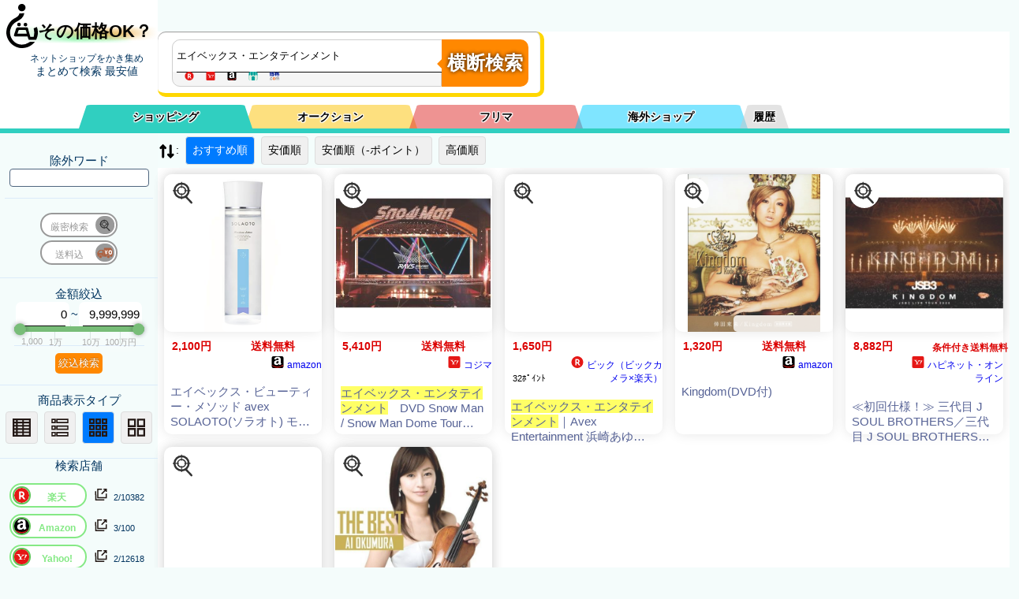

--- FILE ---
content_type: text/html; charset=utf-8
request_url: https://kaimono.benzo.jp/%E3%82%A8%E3%82%A4%E3%83%99%E3%83%83%E3%82%AF%E3%82%B9%E3%83%BB%E3%82%A8%E3%83%B3%E3%82%BF%E3%83%86%E3%82%A4%E3%83%B3%E3%83%A1%E3%83%B3%E3%83%88.html
body_size: 30549
content:
<!DOCTYPE html> <html lang="ja"> <head> <meta charset="UTF-8"> <meta name="viewport" content="width=device-width, initial-scale=1.0"> <!-- プレコネクト --> <link href="//item-shopping.c.yimg.jp" rel="preconnect"> <link href="//thumbnail.image.rakuten.co.jp" rel="preconnect"> <link href="//m.media-amazon.com" rel="preconnect"> <!-- <link href="//img1.kakaku.k-img.com" rel="preconnect"> --> <!-- プレJSON --> <link rel="preload" href="./0900/json/rakuten.php?keyword=%E3%82%A8%E3%82%A4%E3%83%99%E3%83%83%E3%82%AF%E3%82%B9%E3%83%BB%E3%82%A8%E3%83%B3%E3%82%BF%E3%83%86%E3%82%A4%E3%83%B3%E3%83%A1%E3%83%B3%E3%83%88&sortid=0&MinPrice=0&MaxPrice=9999999&souryou=false&NGKeyword=&category=0&ItemPage=1" as="fetch" crossorigin="anonymous"><link rel="preload" href="./0900/json/yahoo_s.php?keyword=%E3%82%A8%E3%82%A4%E3%83%99%E3%83%83%E3%82%AF%E3%82%B9%E3%83%BB%E3%82%A8%E3%83%B3%E3%82%BF%E3%83%86%E3%82%A4%E3%83%B3%E3%83%A1%E3%83%B3%E3%83%88&sortid=0&MinPrice=0&MaxPrice=9999999&souryou=false&NGKeyword=&category=0&ItemPage=1" as="fetch" crossorigin="anonymous"><link rel="preload" href="./0900/json/amazon.php?keyword=%E3%82%A8%E3%82%A4%E3%83%99%E3%83%83%E3%82%AF%E3%82%B9%E3%83%BB%E3%82%A8%E3%83%B3%E3%82%BF%E3%83%86%E3%82%A4%E3%83%B3%E3%83%A1%E3%83%B3%E3%83%88&sortid=0&MinPrice=0&MaxPrice=9999999&souryou=false&NGKeyword=&category=0&ItemPage=1" as="fetch" crossorigin="anonymous"><link rel="preload" href="./0900/json/etc_vc.php?keyword=%E3%82%A8%E3%82%A4%E3%83%99%E3%83%83%E3%82%AF%E3%82%B9%E3%83%BB%E3%82%A8%E3%83%B3%E3%82%BF%E3%83%86%E3%82%A4%E3%83%B3%E3%83%A1%E3%83%B3%E3%83%88&sortid=0&MinPrice=0&MaxPrice=9999999&souryou=false&NGKeyword=&category=0&ItemPage=1" as="fetch" crossorigin="anonymous"><link rel="preload" href="//benzo.xsrv.jp/kakakucom/kakakucom_json.php?keyword=%E3%82%A8%E3%82%A4%E3%83%99%E3%83%83%E3%82%AF%E3%82%B9%E3%83%BB%E3%82%A8%E3%83%B3%E3%82%BF%E3%83%86%E3%82%A4%E3%83%B3%E3%83%A1%E3%83%B3%E3%83%88&sortid=0&MinPrice=0&MaxPrice=9999999&souryou=false&NGKeyword=&category=0&ItemPage=1" as="fetch" crossorigin="anonymous"> <!-- noindex 16--> <title>エイベックス・エンタテインメントの最安をネットショップ から 横断検索。　　～価格比較の[その価格OK？]～</title> <!-- SEO関連のメタタグ --> <meta name="description" content="エイベックス・エンタテインメントを、ネットショップ総ざらいに検索！　最安値もレア商品も見つかります"> <meta name="keywords" content="エイベックス・エンタテインメント,価格比較,横断検索,最安値,まとめ検索,最安値検索,商品一括検索"> <!-- URL正規化 --> <link rel="canonical" href="https://kaimono.benzo.jp/%E3%82%A8%E3%82%A4%E3%83%99%E3%83%83%E3%82%AF%E3%82%B9%E3%83%BB%E3%82%A8%E3%83%B3%E3%82%BF%E3%83%86%E3%82%A4%E3%83%B3%E3%83%A1%E3%83%B3%E3%83%88.html"> <!-- スタイルシートのリンク　※※行頭が　＜link rel="stylesheet"　で始まる奴は削除対象なので注意　all.cssに置き換わる --> <style type="text/css"> :root{--color1:#DB0000;--color1_d:#F80;--color1_a:#DB0000;--color2:#576396;--color3:#50667f;--color4:#41afa5;--color5:#dbebfa;--colorBG2:#222222;--tab-color:var(--colorBG2);--active-tab-color:#93A4A4;--color_BTN:var(--color1_d);--color_BTN2:linear-gradient(var(--color2),var(--color3));--color_G1:linear-gradient(#8EF5D5,#5FC2F5);--color_G2:linear-gradient(#0a0a0a, #b9ecee);--colorBG1:#fbfeff;--colorBG3:#59626a;--colorBG4:#ced7df;--colorBG5:#eff3f6;--colorBG6:#f4f7f9;--colorBG7:#F0F0F0;--colorRed:rgb(213, 54, 10);--fontSize:23.083;--Select1:48,207,192;--Select2:251,193,0;--Select3:222,40,39;--Select4:0,204,255;--Select5:200,200,200;--Select1_A:rgba(var(--Select1), 1);--Select2_A:rgba(var(--Select2), 1);--Select3_A:rgba(var(--Select3), 1);--Select4_A:rgba(var(--Select4), 1);--Select5_A:rgba(var(--Select5), 1);--Select1_B:rgba(var(--Select1), 0.5);--Select2_B:rgba(var(--Select2), 0.5);--Select3_B:rgba(var(--Select3), 0.5);--Select4_B:rgba(var(--Select4), 0.5);--Select5_B:rgba(var(--Select5), 0.5);--Select1_C:rgba(var(--Select1), 0.05);--Select2_C:rgba(var(--Select2), 0.05);--Select3_C:rgba(var(--Select3), 0.05);--Select4_C:rgba(var(--Select4), 0.05);--Select5_C:rgba(var(--Select5), 0.05)}body{overflow:scroll}@media screen and (max-width:900px){:root{--sideWidth:0}}test{background-color:#b3ff5d;color:#30cfc0}a:visited{color:green}.hidden{display:none!important}#sidebar .col{padding:10px 0 14px 0;border-bottom:1px solid var(--color5)}html{font-size:15px}#stb_l4,#stb_l5,#stb_l6,#stb_l7,#stb_l8{display:none}.ShopSelect{overflow:hidden;height:2.6rem}#ShopA_SelectW,#ShopF_SelectW,#ShopI_SelectW{display:none}.Shop_SelectW{text-align:left;padding:10px 0 5px 10px}.ShopSSu{display:inline-block;line-height:1.2rem;font-size:.7rem}h1{background-image:linear-gradient(to right,rgba(255,255,255,1) 0,rgba(255,255,255,0) 20%,rgba(255,255,255,0) 80%,rgba(255,255,255,1) 100%),linear-gradient(180deg,rgba(255,255,255,1) 0,rgba(255,255,255,1) 60%,rgba(255,255,255,0) 80%,rgba(255,255,255,0) 90%,rgba(255,255,255,1) 100%),radial-gradient(at 78% 56%,#f09c02 0,transparent 50%),radial-gradient(at 56% 21%,hsla(38,81%,71%,1) 0,transparent 50%),radial-gradient(at 1% 95%,hsla(291,100%,99%,1) 0,transparent 50%),radial-gradient(at 14% 65%,hsla(129,89%,76%,1) 0,transparent 50%),radial-gradient(at 58% 58%,hsla(11,78%,75%,1) 0,transparent 50%),radial-gradient(at 31% 19%,hsla(73,62%,71%,1) 0,transparent 50%),radial-gradient(at 17% 45%,hsla(66,60%,66%,1) 0,transparent 50%),radial-gradient(at 92% 14%,hsla(78,86%,75%,1) 0,transparent 50%),radial-gradient(at 47% 94%,hsla(140,95%,62%,1) 0,transparent 50%),radial-gradient(at 23% 55%,hsla(216,62%,78%,1) 0,transparent 50%)}#h1a{display:flex;align-items:center;justify-content:center;text-align:center;border:none;text-decoration:none;color:#000;z-index:11}#h1_sub{padding:10px 0;margin-left:20px}.logo_icon{margin-top:-10px;display:inline-block;width:40px;height:80px;margin-bottom:-20px}.logo_name{font-size:22px;margin-top:25px;vertical-align:middle}.button-group{display:inline-flex;flex-direction:row}.button-group input[type=radio]{display:none}.button-group label{background-color:#f0f0f0;color:#000;padding:8px;margin:4px;text-align:center;border:1px solid #ddd;cursor:pointer}.button-group input[type=radio]:checked+label{background-color:#007bff;color:#fff}#view_list{margin:0}#sortselect{display:none}.sortbtn{border-radius:4px}@media (max-width:600px){#sortlist{display:none}#sortselect{display:inline-block}}.rate-wrap{font-size:.7rem;display:flex;align-items:center;padding:5px}.rate{position:relative;display:inline-block;width:calc((var(--max-stars) * 1em));height:.9em;padding:0 4px;z-index:5}.rate::after,.rate::before{position:absolute;display:inline-block;top:0;height:1.1em;line-height:1.1em}.rate::before{content:"★★★★★★★★★★★★★★★★★★★★★★★★";overflow:hidden;color:#c4c4c4;width:calc(var(--max-stars) * 1em);z-index:6}.rate::after{content:"★★★★★★★★★★★★★★★★★★★★★★★★";overflow:hidden;width:calc((var(--max-stars) * 1em)/ var(--max-stars) * var(--score));color:#ffb906;z-index:7}.icons{width:1.5rem;height:1.5rem;line-height:1.5rem;vertical-align:middle}.tab-label{color:#000;text-shadow:1px 1px 1px #fff,-1px 1px 1px #fff,1px -1px 1px #fff,-1px -1px 1px #fff,1px 0 1px #fff,0 1px 1px #fff,-1px 0 1px #fff,0 -1px 1px #fff;text-align:center;order:-1;position:relative;z-index:1;cursor:pointer;flex:1;font-weight:700;line-height:30px;height:0;padding:0;border-bottom:30px solid #bacfda;border-left:10px solid transparent;border-right:10px solid transparent;border-radius:1rem 1rem 0 0}.tab1{border-color:var(--Select1_B)}.tab2{border-color:var(--Select2_B)}.tab3{border-color:var(--Select3_B)}.tab4{border-color:var(--Select4_B)}.tab5{border-color:var(--Select5_B);width:3rem;max-width:3em}#tab1:checked~.tab1{border-color:var(--Select1_A)}#tab2:checked~.tab2{border-color:var(--Select2_A)}#tab3:checked~.tab3{border-color:var(--Select3_A)}#tab4:checked~.tab4{border-color:var(--Select4_A)}#tab5:checked~.tab5{border-color:var(--Select5_A)}.tab-label:not(:last-of-type){margin-right:-10px}#tab1:checked~.tab1,#tab2:checked~.tab2,#tab3:checked~.tab3,#tab4:checked~.tab4,#tab5:checked~.tab5,.tab1,.tab2,.tab3,.tab4,.tab5{border-left:10px solid transparent;border-right:10px solid transparent}#tab1:checked~.tab1,#tab2:checked~.tab2,#tab3:checked~.tab3,#tab4:checked~.tab4,#tab5:checked~.tab5{z-index:100}.tab-content{width:100%;height:0;overflow:hidden;opacity:0}.tab-switch:checked+.tab-label+.tab-content{height:auto;overflow:auto;padding:15px 0 0 0;opacity:1;transition:.5s opacity}.tab-wrap:after{content:'';width:100%;height:1px;background-color:var(--active-tab-color);display:block;order:-1}.tab-switch{display:none}.sh_p_w{width:calc(100% - 7rem - 10rem);display:inline-block}#filter{display:block;width:455px;height:58px;padding:10px 10px 10px 20px;margin:10px auto 10px var(--sideWidth);border-radius:10px;box-shadow:0 1px 1px rgba(0,0,0,.4) inset,0 1px 0 rgba(255,255,255,.2);border-bottom:5px solid gold;border-right:5px solid gold}#filterInBox{display:inline-block;width:340px;border:1px solid #cecece;border-radius:10px 0 0 10px;margin-left:-2px;background-color:#f5f5f5;float:left}#filter .keyword{width:340px;height:20px;padding:10px 5px;float:left;font:bold 15px;border:0;border-radius:10px 0 0 0;box-shadow:0 6px 0 -5px #0d0d0d;z-index:100}.search-history{border:1px solid #ccc;display:none;z-index:1000;background-color:#fff;width:340px}.search-history .history-item{padding:5px;cursor:pointer}.search-history .history-item:hover{background-color:#f0f0f0}#keyword:focus+.search-history{display:block}#Exclusion_Keyword{border-radius:4px;border:1px solid var(--color3);padding:3px}.ShST{cursor:default}#ST{content:" ";display:inline-block;height:15px;width:340px;padding-left:9px;font-size:.8em;color:var(--color2);overflow:hidden}#Sh_button{overflow:visible;position:relative;float:left;border:0;padding:0;cursor:pointer;height:60px;width:110px;font:bold 15px/40px;font-size:24px;color:#fff;font-weight:600;text-transform:uppercase;background:var(--color1_d);border-radius:0 10px 10px 0;text-shadow:0 0 5px rgba(0,0 ,0,.9);-webkit-border-radius:0 10px 10px 0;-moz-border-radius:0 10px 10px 0}#Sh_button2{padding:4px;color:#fff;border:0;cursor:pointer;background:var(--color1_d);text-shadow:0 -1px 0 rgba(0,0 ,0,.3);border-radius:5px}#filter button:hover{background:var(--color1_a)}#filter button:active,#filter button:focus{background:var(--color1_a)}#filter button:before{content:'';position:absolute;border-width:8px 8px 8px 0;border-style:solid solid solid none;border-color:transparent var(--color1_d) transparent;top:23px;left:-6px}#filter button:hover:before{border-right-color:var(--color1_a)}#filter button:focus:before{border-right-color:var(--color1_a)}#filter button::-moz-focus-inner{border:0;padding:0}.ShopLoadIco{vertical-align:bottom;width:1.3rem;height:1.3rem;margin-left:.3rem;display:none;float:right}#mode5_goukei{display:none}.mode_msg{color:var(--color1);font-size:x-small}#exc_keyword_w{display:block;margin:6px}.slider_box{display:inline-block;width:11rem;height:4rem;top:1px;clear:both;position:relative;z-index:1}#kin_max,#kin_min{padding:0 .2rem;box-shadow:0 6px 0 -5px #0d0d0d;height:2rem;position:relative;font-size:1rem;text-align:right;display:inline-block;z-index:4;border-radius:7px 7px 0 0}#kin_min{width:4.1rem}#kin_max{width:4.9rem}.slider_body{margin:-2.1rem 0 0 0;width:100%;height:2rem;display:flex}.slider_box .slider{width:100%;height:100%;top:2rem;display:inline-block;flex-direction:column;justify-content:flex-start;align-items:center;position:relative;right:0;z-index:5}.inner100,.slider_box .slider_memori{width:100%;height:2rem}.inner100{position:relative}.slider_box #item_kin_max,.slider_box #item_kin_min,.slider_box .memori,.slider_box .memoriA{position:absolute;text-align:center;width:10rem;text-shadow:1px 1px 1rem #eee,-1px -1px 1rem #eee,0 0 1rem #eee}.slider_box #item_kin_min{left:calc(10% - 5rem + 4px);font-size:1.3rem;z-index:2}.slider_box #item_kin_max{left:calc(90% - 5rem - 5px);font-size:1.3rem;z-index:2}.slider_box .memoriA{color:#aaa;font-size:.75rem;top:1rem}.slider_box .slider{margin-top:5px}.slider_box .track{position:relative;width:100%;height:.5rem;margin-top:-.2rem;background-color:#bdc3c7;border-radius:.5rem;cursor:pointer}.slider_box .range{position:absolute;top:-0rem;height:.5rem;bottom:0;left:0;right:0;background-color:#78bd78;border-radius:.5rem}.slider_box .thumb{position:absolute;top:0;transform:translateY(-.25rem);width:1rem;height:1rem;background-color:#78bd78;border-radius:50%;box-shadow:0 0 4px rgba(0,0,0,.2);box-shadow:0 0 5px 1px rgba(43,43,50,.3);cursor:ew-resize}.slider_box .left{left:0;cursor:pointer}.slider_box .right{right:0;cursor:pointer}.slider_box input{width:calc(100%);position:absolute;border:none;left:0}.input_joint{margin-left:-.1rem;margin-right:-.2rem}.slider_box #input-left,.slider_box #input-right{width:calc(100%);top:-1rem;cursor:col-resize;position:absolute;border:none;pointer-events:none;z-index:10;appearance:none;opacity:0;pointer-events:none;cursor:col-resize}.slider_box input::-webkit-slider-thumb{pointer-events:all;appearance:none;background-color:red;width:2.5rem;height:1.5rem}.hai{background-color:#eee}.slider_box #item_kin_max::after,.slider_box #item_kin_min::after,.slider_box .memori::after,.slider_box .memoriA::after{content:"";display:inline-block;width:1px;height:.6rem;background-color:#d8e5e1;position:absolute;top:0;right:50%}.slider_box .memoriA::after{height:1.6rem;top:-1rem;width:1px}.slider_box .left::before,.slider_box .right::after{display:none;position:relative;content:attr(data-item);background-color:#fff;font-size:12px;padding:0 0 .5rem 0;height:1.2rem;width:100%;z-index:1;border-radius:1rem 1rem 1rem 1rem;opacity:1;top:1rem;vertical-align:middle;text-align:center}.switchArea{display:inline-block;margin:2px;padding-left:0;line-height:1.4em;letter-spacing:0;text-align:center;font-size:1.3em;position:relative;width:5em}.switchArea input[type=checkbox]{display:none}.switchArea label{display:block;box-sizing:border-box;border:2px solid #999;border-radius:1.5em;cursor:pointer;background:#fff}.switchArea input[type=checkbox]:checked+label{border-color:#85e985}.switchArea label span{font-size:.6em;line-height:.7em;top:0}.switchArea label span{position:relative;padding:0;left:-1em;color:#999}.switchArea input[type=checkbox]:checked+label span{position:relative;padding:0;left:1em;color:#85e985;font-weight:700}.switchArea .swImg{position:absolute;width:1.2em;height:1.2em;background:#999;top:4px;left:-4px;border-radius:1em;transition:.2s;transform:translateX(3.8em);pointer-events:none;overflow:hidden}.switchArea .swImg .f_icon{width:1em;height:1em;top:-1em;margin-top:2px;border-radius:50%;-webkit-filter:grayscale(50%);-moz-filter:grayscale(50%);-ms-filter:grayscale(50%);-o-filter:grayscale(50%);filter:grayscale(50%)}.switchArea input[type=checkbox]:checked~.swImg{transform:translateX(0);background:#61c359;left:4px}.switchArea input[type=checkbox]:checked~.swImg .f_icon{-webkit-filter:grayscale(0);-moz-filter:grayscale(0);-ms-filter:grayscale(0);-o-filter:grayscale(0);filter:grayscale(0);background-color:#fff}#ST .f_icon{height:1em;min-width:1rem;max-width:1.6rem}.goukei{text-align:center;height:1rem;display:block;margin:5px}.description1{display:none;position:absolute;padding:.7rem;font-size:1rem;line-height:1.2rem;color:#000;border-radius:5px;background:gold;width:10rem;margin-top:0;margin-left:-25px;font-weight:700;z-index:2}.description1:before{content:"";position:absolute;top:5px;right:calc(100% - 2px);border:14px solid transparent;border-top:15px solid gold;transform:rotateZ(90deg)}.janchk:hover .description1{display:inline-block;top:0;left:80px}.switchArea:hover .description1{display:inline-block;top:-2rem;left:10rem;width:24rem;z-index:1100}#SearchComplete,#nowLoading{display:none;align-items:center;justify-content:center;height:200px}#nowLoading{display:flex;flex-direction:column;align-items:center;justify-content:center;bottom:1px;z-index:1000;background:#fff;text-align:center}#nowLoading_txt{display:block}#nowLoading_Genmitu{display:block}.top-row{display:flex;align-items:center}#nowLoading .loader{border:4px solid #f3f3f3;border-top:4px solid #3498db;border-radius:50%;width:40px;height:40px;animation:spin 2s linear infinite}@keyframes spin{0%{transform:rotate(0)}100%{transform:rotate(360deg)}}#nowLoading .text{margin-top:10px;text-align:center;font-size:14px}.cf:after,.cf:before{content:"";display:table}.cf:after{clear:both}.cf{zoom:1}@media screen and (max-width:500px){.tab-label{font-size:.65rem}}@media screen and (max-width:450px){#filter{transform:scale(.75);transform-origin:top left;margin-bottom:-12px!important}#filterInBox{width:300px}#nav2{top:107px!important}}@media screen and (max-width:350px){.tab-label{font-size:.65rem;line-height:1rem}} :root{--sideWidth:200px}*{margin:0;padding:0}.small{font-size:smaller}body,html{position:relative;min-height:100%}#mainW{height:100%;padding-bottom:50px}body{font-size:14px;font-family:"Helvetica Neue",Arial,"Hiragino Kaku Gothic ProN","Hiragino Sans","BIZ UDPGothic",Meiryo,sans-serif;-webkit-text-size-adjust:100%}.main{background:#fff;margin-left:var(--sideWidth)}#main p{margin-bottom:1em;line-height:1.9}#nav2{position:sticky;top:129px;z-index:100}#svgs{display:none}#global-head{position:sticky;top:0;color:#033560;width:var(--sideWidth);text-align:center;z-index:102}#tab-wrap{display:flex;position:relative;flex-wrap:wrap;margin:10px auto 0 calc(var(--sideWidth)/ 2);max-width:900px;z-index:10}#sidebar{font-size:15px;padding-top:10px;width:var(--sideWidth);height:100%;position:fixed;color:#033560;text-align:center;z-index:100}#nav1{margin-top:-80px;top:0;position:sticky;background-color:#fff;border-bottom-width:6px;border-bottom-style:solid;border-bottom-color:var(--Select1_A);z-index:101}#global-nav a{color:#033560;text-decoration:none;display:block;padding:15px 0;-moz-transition:background-color .3s linear;-webkit-transition:background-color .3s linear;transition:background-color .3s linear}#nav-toggle{display:none;position:absolute;top:5px;right:5px;height:32px;background-color:rgba(255,255,255,.6)}#nav-toggle>div{position:relative;width:32px}#nav-toggle span{width:100%;height:4px;left:0;display:block;background:#033560;position:absolute;-webkit-transition:.35s ease-in-out;-moz-transition:.35s ease-in-out;transition:.35s ease-in-out}#nav-toggle span:nth-child(1){top:0}#nav-toggle span:nth-child(2){top:11px}#nav-toggle span:nth-child(3){top:22px}#overlay{display:none;position:fixed;background:rgba(0,0,0,.6);width:100%;height:100%;top:0;left:0;right:0;bottom:0}footer{display:block;position:sticky;top:100vh;width:100%;margin-top:-40px;background:#4a3}#AllRightsReserved{float:right}@media screen and (max-width:900px){.main{margin-left:0}#global-head{width:calc(100% - 20px);padding:0 10px;display:-webkit-flex;display:flex;z-index:10}.ShST{cursor:pointer}#nav1{margin-top:0;z-index:1000}#tab-wrap{margin:5px auto 0 20px;font-size:small}#sidebar{display:none;position:absolute;right:-300px;top:0;height:100%;width:300px;color:#333;background:#f5f5f5;-webkit-transition:.35s ease-in-out;transition:.35s ease-in-out}#global-nav .sub-menu-head:after,#global-nav .sub-menu-nav{display:none}#nav-toggle{display:block;position:fixed;top:5px;right:5px}.open{overflow:hidden}.open #overlay{display:block}.open #sidebar{display:block;position:fixed;-webkit-transform:translate3d(-300px,0,0);transform:translate3d(-300px,0,0)}.open #nav-toggle span:nth-child(1){top:11px;-webkit-transform:rotate(45deg);-moz-transform:rotate(45deg);transform:rotate(45deg)}.open #nav-toggle span:nth-child(2){width:0;left:50%}.open #nav-toggle span:nth-child(3){top:11px;-webkit-transform:rotate(-45deg);-moz-transform:rotate(-45deg);transform:rotate(-45deg)}#overlay{z-index:200}#sidebar{z-index:1000}#nav-toggle{z-index:1100}#filter{position:relative;padding:10px 10px 5px 20px;margin:10px auto 10px 10px;z-index:100}#h1_sub{padding:10px 0;margin-top:20px}}@media screen and (max-width:400px){#sidebar{right:-200px;width:200px;padding-top:60px}.open #sidebar{-webkit-transform:translate3d(-200px,0,0);transform:translate3d(-200px,0,0)}} .f_icon{height:1rem;min-width:1rem;max-width:1.6rem}.I_Shop{display:flex;align-items:center}.I_Shop .S_item_Shop{display:inline-flex;align-items:center}h3{font-weight:100}.I_Title_A{color:var(--color2);text-decoration:none}.sold{width:30%;height:30%;position:absolute;z-index:12}.A{position:relative}.A .col{position:relative;display:flex;align-items:flex-start;gap:10px;box-shadow:0 0 15px rgba(0,0,0,.1);margin:8px}.A .I_Kin_Etc_W,.A .I_Title_W{flex-grow:1;display:flex;flex-direction:column;align-items:flex-start;gap:5px}.A .I_Kin_Etc_W{flex-grow:0;flex-basis:7rem;flex-shrink:0;padding:10px}.A .I_Kin{font-weight:700;color:var(--color1);padding:0 0 10px 0;width:100%}.A .I_souryou{width:100%;font-weight:700;color:var(--color1)}.A .janchk{position:absolute;top:5px;left:-205px;width:2.5rem;height:2.5rem;z-index:11;display:flex;background:#fff;border-radius:20px}.A .I_Img_WW{position:relative;flex:0 0 30vw;width:30vw;height:30vw;max-width:200px;max-height:200px;overflow:hidden;border-radius:10px;box-shadow:0 0 15px rgba(0,0,0,.1)}.A .I_Img_bk{position:absolute;top:0;left:0;width:100%;height:100%;background-size:100% 100%;filter:blur(20px);z-index:1}.A .I_Img{position:relative;width:100%;height:100%;object-fit:contain;z-index:10;opacity:.85}.A .I_Title{display:inline-block;margin:5px}.A .I_Kin_Etc_W{position:relative;height:180px}.A .I_Shop{font-size:.8rem;position:absolute;bottom:40px}.A .rate-wrap{position:absolute;bottom:10px}.A .I_Title_W{position:relative;flex-grow:1;height:180px;display:flex;flex-direction:column;align-items:flex-start;overflow:hidden;gap:5px;padding:10px}.A .I_subTitle{position:absolute;bottom:0;margin-bottom:10px;display:-webkit-box;-webkit-line-clamp:3;-webkit-box-orient:vertical;overflow:hidden;text-overflow:ellipsis;background-color:#e9e9e9;padding:15px 20px 0 15px;width:calc(100% - 50px);border-bottom:15px solid #e9e9e9}@media screen and (max-width:450px){:root{--W_width:450}}@media screen and (max-width:430px){:root{--W_width:430}}@media screen and (max-width:410px){:root{--W_width:410}}@media screen and (max-width:390px){:root{--W_width:390}}@media screen and (max-width:370px){:root{--W_width:370}}@media screen and (max-width:350px){:root{--W_width:350}}@media screen and (max-width:330px){:root{--W_width:330}}@media screen and (max-width:310px){:root{--W_width:310}}@media screen and (max-width:290px){:root{--W_width:290}}@media screen and (max-width:270px){:root{--W_width:270}}@media screen and (max-width:250px){:root{--W_width:250}}@media screen and (max-width:450px){.B #mode1,.B #mode2,.B #mode3,.B #mode4,.B #mode5{display:flex;flex-wrap:wrap;gap:10px;align-items:stretch}.B .col{transform:scale(calc(var(--W_width)/ 250 / 2));transform-origin:top left;width:200px;height:330px;gap:10px;box-shadow:0 0 15px rgba(0,0,0,.1);margin:8px;margin:0 calc(-200px + ((var(--W_width)/ 250 / 2) * 200px)) calc(-300px + ((var(--W_width)/ 250 / 2) * 300px)) 0!important}}.B #mode1,.B #mode2,.B #mode3,.B #mode4,.B #mode5{display:flex;flex-wrap:wrap;gap:10px;align-items:stretch}.B .col{width:200px;height:330px;gap:10px;box-shadow:0 0 15px rgba(0,0,0,.1);margin:8px;border-radius:10px}.B .I_Kin_Etc_W,.B .I_Title_W{flex-grow:1;flex-direction:column;align-items:flex-start;gap:5px}.B .I_Kin_Etc_W{position:relative;width:200px;padding:10px}.B .I_Kin,.B .I_souryou{display:inline-block;width:50%;box-sizing:border-box;font-weight:700;color:var(--color1);white-space:nowrap;overflow:hidden;text-overflow:ellipsis}.B .janchk{position:absolute;top:-195px;left:5px;width:2.5rem;height:2.5rem;z-index:2;display:flex;background:#fff;border-radius:20px}.B .I_Point{display:inline-block;font-size:.7rem;width:70px}.B .I_Shop{display:inline-block;width:120px;text-align:right;font-size:.8rem}.B #mode2 .I_Shop{display:inline-block;width:50px;text-align:right;font-size:.8rem}.B .EndTime{display:inline-block;width:130px}.B .rate-wrap{display:block;width:120px;margin:0;z-index:10;position:absolute;top:-1.4rem;height:1rem;right:20px;background-color:rgba(255 ,255 ,255 ,.8);border-radius:5px;padding:3px}.B .I_Img_WW{position:relative;width:200px;height:200px;max-width:200px;max-height:200px;overflow:hidden;border-radius:10px;box-shadow:0 0 15px rgba(0,0,0,.1)}.B .I_Img_bk{position:absolute;top:0;left:0;width:100%;height:100%;background-size:100% 100%;filter:blur(20px);z-index:1}.B .I_Img{position:relative;width:100%;height:100%;object-fit:contain;z-index:2;opacity:.85}.B .I_Title{display:inline-block;font-size:1rem;margin:8px 8px 0 8px;display:-webkit-box;-webkit-line-clamp:3;-webkit-box-orient:vertical;overflow:hidden;text-overflow:ellipsis}.B .I_Title_W{position:relative;flex-grow:1;height:200px;display:flex;flex-direction:column;align-items:flex-start;overflow:hidden}.B .I_subTitle{display:none}.C #mode1,.C #mode2,.C #mode3,.C #mode4,.C #mode5{display:flex;flex-wrap:wrap;gap:10px;align-items:stretch}.C .col{width:300px;height:430px;gap:10px;box-shadow:0 0 15px rgba(0,0,0,.1);margin:8px;border-radius:10px}.C .I_Kin_Etc_W,.C .I_Title_W{flex-grow:1;flex-direction:column;align-items:flex-start;gap:5px}.C .I_Kin_Etc_W{position:relative;width:280px;padding:10px}.C .I_Kin,.C .I_souryou{display:inline-block;width:50%;box-sizing:border-box;font-weight:700;color:var(--color1);white-space:nowrap;overflow:hidden;text-overflow:ellipsis}.C .I_Point{display:inline-block;font-size:.7rem;width:100px}.C .I_Shop{display:inline-block;width:120px;text-align:right;font-size:.8rem}.C #mode2 .I_Shop{display:inline-block;width:50px;text-align:right;font-size:.8rem}.C .EndTime{display:inline-block;width:130px}.C .rate-wrap{display:block;width:120px;margin:0;z-index:10;position:absolute;top:-1.1rem;height:1rem;right:0;background-color:rgba(255 ,255 ,255 ,.6);border-radius:5px;padding:3px}.C .janchk{position:absolute;top:-295px;left:5px;width:2.5rem;height:2.5rem;z-index:2;display:flex;background:#fff;border-radius:20px}.C .I_Img_WW{position:relative;width:300px;height:300px;max-width:300px;max-height:300px;overflow:hidden;border-radius:10px;box-shadow:0 0 15px rgba(0,0,0,.1)}.C .I_Img_bk{position:absolute;top:0;left:0;width:100%;height:100%;background-size:100% 100%;filter:blur(20px);z-index:1}.C .I_Img{position:relative;width:100%;height:100%;object-fit:contain;z-index:2;opacity:.85}.C .I_Title{display:inline-block;font-size:1rem;margin:8px 8px 0 8px;display:-webkit-box;-webkit-line-clamp:3;-webkit-box-orient:vertical;overflow:hidden;text-overflow:ellipsis}.C .I_Title_W{position:relative;flex-grow:1;height:300px;display:flex;flex-direction:column;align-items:flex-start;overflow:hidden}.C .I_subTitle{display:none}@media screen and (max-width:900px){.D .col{width:calc(100vw - 50px)!important}}.D{position:relative}.D .col{position:relative;align-items:flex-start;gap:10px;box-shadow:0 0 15px rgba(0,0,0,.1);margin:8px;min-height:5rem;width:calc(100vw - 250px);overflow:hidden}.D .col{display:flex;align-items:center}.D .I_Img_WW{position:relative;flex:0 0 50px;width:50px;height:50px;max-width:50px;max-height:50px;overflow:hidden;border-radius:10px;box-shadow:0 0 15px rgba(0,0,0,.1)}.D .I_Img_bk{position:absolute;top:0;left:0;width:100%;height:100%;background-size:100% 100%;filter:blur(20px);z-index:1}.D .I_Img{position:relative;width:100%;height:100%;object-fit:contain;z-index:10;opacity:.85}.D .I_Shop{position:absolute;display:inline;right:30px;bottom:4px;font-size:.7rem;width:120px;overflow:hidden;height:1rem;z-index:11}.D .rate-wrap{position:absolute;left:0;bottom:-3px;width:120px;min-width:120px;z-index:10;background-color:#fff}.D .I_Kin_Etc_W,.D .I_Title_W{display:flex;justify-content:flex-start;gap:10px}.D .I_Kin_Etc_W{width:10rem}.D .EndTime{display:block;position:absolute;left:60px;bottom:5px}.D .I_Kin{font-weight:700;color:var(--color1);font-size:1rem;width:6em;min-width:6em;top:0;text-align:right;padding-right:3px;border-right:1px solid #e9e9e9}.D .I_souryou{font-weight:700;color:var(--color1);font-size:small;width:4em;min-width:4em}.D .Product__icon{display:block}.D .I_Point{position:absolute;left:70px;bottom:.5rem;font-size:.7rem;width:80px;min-width:80px;text-align:right}.D .janchk{position:absolute;top:5px;left:50px;width:2.5rem;height:2.5rem;z-index:11;display:flex;background:#fff;border-radius:20px}.D .I_Title{border-left:1px solid #e9e9e9;padding-left:4px;width:calc(100vw - (100vw - 50rem) - 18rem)}.D .I_subTitle{border-left:1px solid #e9e9e9;padding-left:4px;display:-webkit-box;-webkit-line-clamp:4;-webkit-box-orient:vertical;overflow:hidden;text-overflow:ellipsis;width:calc(100vw - 50rem);min-width:calc(100vw - 65rem);max-width:calc(100vw - 65rem);margin-left:auto;margin-right:0;font-size:small;position:absolute;right:0;top:0}.hitWord1{background:linear-gradient(transparent 0,#ff6 0)}.hitWord2{background:linear-gradient(transparent 0,#85ff66 0)}.hitWord3{background:linear-gradient(transparent 0,#ffe366 0)}.hitWord4{background:linear-gradient(transparent 0,#66e0ff 0)}.hitWord5{background:linear-gradient(transparent 0,#66adff 0)}.hitWord6{background:linear-gradient(transparent 0,#8aff66 0)}.hitWord7{background:linear-gradient(transparent 0,#66faff 0)}.hitWord8{background:linear-gradient(transparent 0,#fa66ff 0)}.hitWord9{background:linear-gradient(transparent 0,#ba66ff 0)}.hitWord10{background:linear-gradient(transparent 0,#fc9494 0)} </style> </head> <body> <!-- ヘッダー --> <header id="global-head"> <h1><a href="https://kaimono.benzo.jp/" class="CL" id="h1a" target="_top"> <svg class="logo_icon"><use xlink:href="#logo_icon" ></use></svg> <span class="logo_name">その価格OK？</span> </a> </h1> <p id="h1_sub"><span class="small">ネットショップをかき集め</span> <br>まとめて検索 最安値 </p> </header> <!-- トグルメニューボタン --> <div id="nav-toggle"> <div> <span></span> <span></span> <span></span> </div> </div> <!-- 検索コントロールと　セレクトタブ --> <nav id="nav1"> <div id="filter"> <div id="filterInBox"> <!-- 検索ボックス --> <input type="text" name="keyword" id="keyword" class="keyword" inputmode="search" value="エイベックス・エンタテインメント" aria-label="商品キーワードを入力してください" placeholder="商品キーワードを入力してください" tabindex="0" autocomplete="off"/> <div id="searchHistory" class="search-history"></div> <div id="ST"></div> </div> <label> <button type="submit" id="Sh_button">横断検索</button> </label> </div> <!-- 検索対象　セレクト　タブ --> <div id="tab-wrap"> <input id="tab1" type="radio" name="tab" class="tab-switch" checked="checked"><label class="tab-label tab1" for="tab1">ショッピング</label> <input id="tab2" type="radio" name="tab" class="tab-switch"><label class="tab-label tab2" for="tab2">オークション</label> <input id="tab3" type="radio" name="tab" class="tab-switch"><label class="tab-label tab3" for="tab3">フリマ</label> <input id="tab4" type="radio" name="tab" class="tab-switch" ><label class="tab-label tab4" for="tab4" >海外ショップ</label> <input id="tab5" type="radio" name="tab" class="tab-switch" ><label class="tab-label tab5 tab_rireki" for="tab5">履歴</label> </div> </nav> <!-- サイドバー --> <aside id="sidebar"> <nav id="global-nav"> <div id="exc_keyword_w" class="col"> 除外ワード<input type="text" id="Exclusion_Keyword"> </div> <div class="col"> <!-- 厳密検索 --> <div class="switchArea "> <input type="checkbox" id="genmitu" > <label for="genmitu"><span>厳密検索</span></label> <div class="swImg"><svg class="f_icon" ><use xlink:href="#sh_plus"></use></svg></div> <div class="description1">検索ワードが存在しない商品を除外する（目的外商品が多く現れるときなどにお勧め）</div> </div> <!-- 送料込み --> <div class="switchArea "> <input type="checkbox" id="sou_ryou" > <label for="sou_ryou"><span>送料込</span></label> <div class="swImg"><svg class="f_icon"><use xlink:href="#souryou"></use></svg></div> </div> <!-- --> <div class="switchArea" id="switch_hanbai" style="display: none;"> <input type="checkbox" id="hanbai" checked> <label for="hanbai"><span>販売中商品</span></label> <div class="swImg"><svg class="f_icon"><use xlink:href="#niko_mu-"></use></svg></div> </div> </div> <!-- 金額スライダー --> <div class="slider_box col">金額絞込 <div class="slider_input_box"> <input type="text" id="kin_min" name="kin_min" class="Kin" value="0" step="1" min="0" max="99999999" inputmode="numeric"> <span class="input_joint">~</span> <input type="text" id="kin_max" name="kin_max" class="Kin" value="99,999,999" step="1" min="0" max="99999999" inputmode="numeric"> </div> <div class="slider_body"> <div class="slider"> <input type="range" id="input-left" min="0" max="99999999" value="0" /> <input type="range" id="input-right" min="0" max="99999999" value="99999999" /> <div class="track" id="slider_track"> <div class="range"></div> <div class="thumb left"></div> <div class="thumb right"></div> </div> </div> </div> <div class="slider_memori"> <div class="inner100" id="Memori_inner"> <div id="item_kin_min"></div> <div id="item_kin_max"></div> </div> </div> </div> <div class="col"> <button type="submit" id="Sh_button2">絞込検索</button> </div> <!--　表示形式ボタン --> <div class="col"> <div>商品表示タイプ</div> <group id="view_list" class="button-group"> <input type="radio" name="view" id="viewbtn0" class="viewbtn_r" value="D"><label for="viewbtn0" class="sortbtn"> <svg class="icons" id="list_ico"><use xlink:href="#list_table"></use></svg> </label> <input type="radio" name="view" id="viewbtn1" class="viewbtn_r" value="A"><label for="viewbtn1" class="sortbtn"> <svg class="icons" id="list_ico"><use xlink:href="#list"></use></svg> </label> <input type="radio" name="view" id="viewbtn2" class="viewbtn_r" value="B" checked><label for="viewbtn2" class="sortbtn"> <svg class="icons" id="tile_ico"><use xlink:href="#tile9"></use></svg> </label> <input type="radio" name="view" id="viewbtn3" class="viewbtn_r" value="C"><label for="viewbtn3" class="sortbtn"> <svg class="icons" id="tile_ico"><use xlink:href="#tile4"></use></svg> </label> </group> </div> </nav> <!-- 店舗選択　▼ --> <div class="con_w" id="SelectShopW"> <div class="bg_h3 w_full mini_title Side1_in">検索店舗</div> <div id="ShopS_SelectW" class="Shop_SelectW"> <div class="ShopSelect"><div class="switchArea"> <input type="checkbox" id="rakuten_Sh" checked="checked" name="ShopSelect" value="0"> <label for="rakuten_Sh"><span>楽天</span></label> <div class="swImg"><svg class="f_icon"><use xlink:href="#rakuten"></use></svg></div> </div> <a href="https://www.rakuten.co.jp/" target="_blank" rel="noopener noreferrer"><svg class="f_icon"><use xlink:href="#out_open"></use></svg></a> <div class="ShopSSu"><span id="rakuten_ShSu"></span><svg class="ShopLoadIco" id="rakuten_Loading"><use xlink:href="#load_pac"></use></svg></div> </div> <div class="ShopSelect"><div class="switchArea"> <input type="checkbox" id="amazon_Sh" checked="checked" name="ShopSelect" value="2"> <label for="amazon_Sh"><span>Amazon</span></label> <div class="swImg"><svg class="f_icon"><use xlink:href="#amazon"></use></svg></div> </div> <a href="https://www.amazon.co.jp/" target="_blank" rel="noopener noreferrer"><svg class="f_icon"><use xlink:href="#out_open"></use></svg></a> <div class="ShopSSu"><span id="amazon_ShSu"></span><svg class="ShopLoadIco" id="amazon_Loading"><use xlink:href="#load_pac"></use></svg></div> </div> <div class="ShopSelect"><div class="switchArea"> <input type="checkbox" id="Yahoo_Sh" checked="checked" name="ShopSelect" value="1"> <label for="Yahoo_Sh"><span>Yahoo!</span></label> <div class="swImg"><svg class="f_icon"><use xlink:href="#Yahoo"></use></svg></div> </div> <a href="https://shopping.yahoo.co.jp/" target="_blank" rel="noopener noreferrer"><svg class="f_icon"><use xlink:href="#out_open"></use></svg></a> <div class="ShopSSu"><span id="Yahoo_ShSu"></span><svg class="ShopLoadIco" id="Yahoo_Loading"><use xlink:href="#load_pac"></use></svg></div> </div> <div class="ShopSelect"><div class="switchArea"> <input type="checkbox" id="Senmonten_Sh" checked="checked" name="ShopSelect" value="3"> <label for="Senmonten_Sh"><span>専門店</span></label> <div class="swImg"><svg class="f_icon"><use xlink:href="#Senmonten"></use></svg></div> </div> <div class="ShopSSu"><span id="Senmonten_ShSu"></span><svg class="ShopLoadIco" id="Senmonten_Loading"><use xlink:href="#load_pac"></use></svg></div> </div> <div class="ShopSelect"><div class="switchArea"> <input type="checkbox" id="kakaku_Sh" checked="checked" name="ShopSelect" value="4"> <label for="kakaku_Sh"><span>価格.com</span></label> <div class="swImg"><svg class="f_icon"><use xlink:href="#kakaku"></use></svg></div> </div> <a href="https://kakaku.com/" target="_blank" rel="noopener noreferrer"><svg class="f_icon"><use xlink:href="#out_open"></use></svg></a> <div class="ShopSSu"><span id="kakaku_ShSu"></span><svg class="ShopLoadIco" id="kakaku_Loading"><use xlink:href="#load_pac"></use></svg></div> </div> <div id="mode1_goukei" class="goukei"></div> <div class="con_f bg_f" id="ShopSu">推計1,298,000店</div> </div> <!-- オークション --> <div id="ShopA_SelectW" class="Shop_SelectW"> <div class="ShopSelect"><div class="switchArea"> <input type="checkbox" id="YahooA_Sh" checked="checked" name="ShopASelect" value="5"> <label for="YahooA_Sh"><span>ヤフオク</span></label> <div class="swImg"><svg class="f_icon"><use xlink:href="#Yahoo"></use></svg></div> </div> <a href="https://auctions.yahoo.co.jp/" target="_blank" rel="noopener noreferrer"><svg class="f_icon"><use xlink:href="#out_open"></use></svg></a> <div class="ShopSSu"><span id="YahooA_ShSu"></span><svg class="ShopLoadIco" id="YahooA_Loading"><use xlink:href="#load_pac"></use></svg></div> </div> <div id="mode2_goukei" class="goukei"></div> </div> <!-- フリーマーケット --> <div id="ShopF_SelectW" class="Shop_SelectW"> <div class="ShopSelect"><div class="switchArea"> <input type="checkbox" id="rakuma_Sh" checked="checked" name="ShopFSelect" value="6"> <label for="rakuma_Sh"><span> ラクマ</span></label> <div class="swImg"><svg class="f_icon"><use xlink:href="#rakuma"></use></svg></div> </div> <a href="https://fril.jp/" target="_blank" rel="noopener noreferrer"><svg class="f_icon"><use xlink:href="#out_open"></use></svg></a> <div class="ShopSSu"><span id="rakuma_ShSu"></span><svg class="ShopLoadIco" id="rakuma_Loading"><use xlink:href="#load_pac"></use></svg></div> </div> <div class="ShopSelect"><div class="switchArea"> <input type="checkbox" id="paypay_Sh" checked="checked" name="ShopFSelect" value="7"> <label for="paypay_Sh"><span> paypay</span></label> <div class="swImg"><svg class="f_icon"><use xlink:href="#paypay"></use></svg></div> </div> <a href="https://paypayfleamarket.yahoo.co.jp/" target="_blank" rel="noopener noreferrer"><svg class="f_icon"><use xlink:href="#out_open"></use></svg></a> <div class="ShopSSu"><span id="paypay_ShSu"></span><svg class="ShopLoadIco" id="paypay_Loading"><use xlink:href="#load_pac"></use></svg></div> </div> <div class="ShopSelect"><div class="switchArea"> <input type="checkbox" id="mercari_Sh" checked="checked" name="ShopFSelect" value="8"> <label for="mercari_Sh"><span> メルカリ</span></label> <div class="swImg"><svg class="f_icon"><use xlink:href="#mercari"></use></svg></div> </div> <a href="https://jp.mercari.com/" target="_blank" rel="noopener noreferrer"><svg class="f_icon"><use xlink:href="#out_open"></use></svg></a> <div class="ShopSSu"><span id="mercari_ShSu"></span><svg class="ShopLoadIco" id="mercari_Loading"><use xlink:href="#load_pac"></use></svg></div> </div> <div id="mode3_goukei" class="goukei"></div> </div> <!-- 海外ショップ --> <div id="ShopI_SelectW" class="Shop_SelectW"> <div class="ShopSelect"><div class="switchArea"> <input type="checkbox" id="Amazon_US_Sh" checked="checked" name="ShopFSelect" value="10"> <label for="Amazon_US_Sh"><span> Amazon(米)</span></label> <div class="swImg"><svg class="f_icon"><use xlink:href="#Amazon_US"></use></svg></div> </div> <a href="https://amzn.to/3RXDs4j" target="_blank" rel="noopener noreferrer"><svg class="f_icon"><use xlink:href="#out_open"></use></svg></a> <div class="ShopSSu"><span id="Amazon_US_ShSu"></span><svg class="ShopLoadIco" id="Amazon_US_Loading"><use xlink:href="#load_pac"></use></svg></div> <div class="ShopSelect"><div class="switchArea"> <input type="checkbox" id="AliExpress_Sh" checked="checked" name="ShopFSelect" value="10"> <label for="AliExpress_Sh"><span> AliExpre</span></label> <div class="swImg"><svg class="f_icon"><use xlink:href="#AliExpress"></use></svg></div> </div> <a href="https://s.click.aliexpress.com/e/_onFmmj2" target="_blank" rel="noopener noreferrer"><svg class="f_icon"><use xlink:href="#out_open"></use></svg></a> <div class="ShopSSu"><span id="AliExpress_ShSu"></span><svg class="ShopLoadIco" id="AliExpress_Loading"><use xlink:href="#load_pac"></use></svg></div> <div id="mode4_goukei" class="goukei"></div> </div> </div> </div> <!-- 履歴 --> <div id="ShopSET_SelectW"></div> <div id=""> <div class="ShopSelect"><div class="switchArea"> <input type="checkbox" id="rireki_Sh" checked="checked" name="rireki_Sh" value="8"> <label for="rireki_Sh"><span> 履歴保存</span></label> <div class="swImg"><svg class="f_icon"><use xlink:href="#setting"></use></svg></div> </div> </div> <div class="ShopSSu"><span id="rireki_ShSu"></span><svg class="ShopLoadIco" id="rireki_Loading"><use xlink:href="#load_pac"></use></svg></div> </div> <div id="mode5_goukei" class="goukei"></div> <!-- 店舗選択　 --> </aside> <nav id="nav2" class="main"> <!-- ソートボタン --> <div id="sub_menu" class="bg_h2"> <!--　検索条件が増えたら追加する <div id="menu_btn"> <svg class="icons"><use xlink:href="#menu"></use></svg> </div> --> <!-- カテゴリ ▼ --> <svg class="icons"><use xlink:href="#sort"></use></svg>: <select required id="sortselect" name="sortselect"> <option class="sort_s" id="stb_s0" value="0">おすすめ順</option> <option class="sort_s" id="stb_s1" value="1">安価順</option> <option class="sort_s" id="stb_s2" value="2">安価順（-ポイント）</option> <option class="sort_s" id="stb_s3" value="3">高価順</option> <option class="sort_s" id="stb_s4" value="4">終了近順</option> <option class="sort_s" id="stb_s5" value="5">終了遠順</option> <option class="sort_s" id="stb_s6" value="6">入札多い順</option> <option class="sort_s" id="stb_s7" value="7">新着順</option> <option class="sort_s" id="stb_s8" value="8">良いね順</option> </select> <group id="sortlist" class="button-group"> <input type="radio" name="sortbtn" id="sortbtn0" class="sortbtn_r" value="0" checked> <label for="sortbtn0" id="stb_l0" class="sortbtn">おすすめ順</label> <input type="radio" name="sortbtn" id="sortbtn1" class="sortbtn_r" value="1"> <label for="sortbtn1" id="stb_l1" class="sortbtn">安価順</label> <input type="radio" name="sortbtn" id="sortbtn2" class="sortbtn_r" value="2"> <label for="sortbtn2" id="stb_l2" class="sortbtn">安価順（-ポイント）</label> <input type="radio" name="sortbtn" id="sortbtn3" class="sortbtn_r" value="3"> <label for="sortbtn3" id="stb_l3" class="sortbtn">高価順</label> <input type="radio" name="sortbtn" id="sortbtn4" class="sortbtn_r" value="4"> <label for="sortbtn4" id="stb_l4" class="sortbtn">終了近順</label> <input type="radio" name="sortbtn" id="sortbtn5" class="sortbtn_r" value="5"> <label for="sortbtn5" id="stb_l5" class="sortbtn">終了遠順</label> <input type="radio" name="sortbtn" id="sortbtn6" class="sortbtn_r" value="6"> <label for="sortbtn6" id="stb_l6" class="sortbtn">入札多い順</label> <input type="radio" name="sortbtn" id="sortbtn7" class="sortbtn_r" value="7"> <label for="sortbtn7" id="stb_l7" class="sortbtn">新着順</label> <input type="radio" name="sortbtn" id="sortbtn8" class="sortbtn_r" value="8"> <label for="sortbtn8" id="stb_l8" class="sortbtn">良いね順</label> </group> <group id="mode_msg" class="mode_msg"> <span id="mode_msg_1"></span> <span id="mode_msg_2"></span> <span id="mode_msg_3"></span> <span id="mode_msg_4">英語検索推奨・偽商品に注意</span> <span id="mode_msg_5"></span> </group> </div> </nav> <main id="mainW" class="main B"> <!-- セクション1 --> <section id="mode1"><script>var crawler_Flg = false;</script> </section> <!-- セクション2 --> <section id="mode2"> </section> <!-- セクション3 --> <section id="mode3"> </section> <!-- セクション4 --> <section id="mode4"> </section> <!-- セクション4 --> <section id="mode5"> </section> <!-- セクション --> <section id="Explanation"> </section> <div id="nowLoading"> <div class="top-row"> <div class="loader"></div> <div id="nowLoading_txt" class="text">商品を検索しています</div> </div> <div id="nowLoading_Genmitu" class="text"> <b>厳密検索</b>モードは、<b>時間がかかります</b>。<br> しかし、検索結果が無駄に多い場合、厳密検索で絞り込むことで<br> ユーザーの労力を軽減させます。 </div> </div> <div id="SearchComplete"> <div class="ShCnt"></div> <div class="text">--　読み込み終了　--</div> </div> </main> <div id="overlay"></div> <footer> <span id="AllRightsReserved">© 2007-2023 その価格OK? All rights reserved.</span> </footer> <!-- JavaScript　--> <!-- ※※行頭が　＜script type="text/javascript"　で始まる奴は削除対象なので注意　all.jsに置き換わる --> <script>function isObjectsEqual(t,e){if(t===e)return!0;if("object"!=typeof t||"object"!=typeof e||null==t||null==e)return!1;const n=Object.keys(t),i=Object.keys(e);if(n.length!==i.length)return!1;for(const r of n)if(!i.includes(r)||!isObjectsEqual(t[r],e[r]))return!1;return!0}function createElementFromHTML(t){const e=document.createElement("div");return e.innerHTML=t,e.firstElementChild}function param(t){return"?"+Object.entries(t).map(t=>{let e=t[0],n=encodeURIComponent(t[1]);return`${e}=${n}`}).join("&")}function isSmartPhone(){return!(!window.matchMedia||!window.matchMedia("(max-device-width: 640px)").matches)}function log(...t){const e=(new Error).stack,n=e.split("\n")[2];n.slice(n.indexOf("(")+1,n.indexOf(")"))}function JANcd_check(t){if(8==t.length?t="00000"+t:7==t.length&&(t="00000"+t),13==t.length?set=1:12==t.length?set=2:set=0,set>0){for(cd=t.substr(t.length-1,1),m=0,t1=0,t2=0,i=0;i<12;i++)0==m?(t1+=parseInt(t.substr(i,1)),m=1):(t2+=parseInt(t.substr(i,1)),m=0);return m=t1+3*t2,t=""+m,m=10-parseInt(t.substr(t.length-1,1)),10==m&&(m=0),1==set&&cd==m}return!1}function kataban(t){let e="";return t.indexOf("型番")>0?(e=t.split("型番")[1],e=e.slice(0,30),e=e.split("<br").join("　"),e=e.split("<").join("　").split(">").join("　").split(":").join("　").split("：").join("　"),re=new RegExp(/[0-9a-zA-Z]/g),e=e.match(/[a-zA-Z0-9!-/:-@¥[-`{-~]*[a-zA-Z0-9!-/:-@¥[-`{-~]/g),void 0!==e?null==get(e,"0")?e:e[0]:""):t.indexOf("品番")>0?(e=t.split("品番")[1],e=e.slice(0,30),e=e.split("<br").join("　"),e=e.split("<").join("　").split(">").join("　").split(":").join("　").split("：").join("　"),re=new RegExp(/[0-9a-zA-Z]/g),e=e.match(/[a-zA-Z0-9!-/:-@¥[-`{-~]*[a-zA-Z0-9!-/:-@¥[-`{-~]/g),void 0!==e?null==get(e,"0")?e:e[0]:""):""}function JanShSV(){if(GSTs[GID].JanCD_Flg){var t=URL_Dom+"/bin/jan/jan_sh_chk_insert.php";data={c:GSTs[GID].keyword};let n=t+param(data);clog(n);var e=new XMLHttpRequest;e.open("GET",n),e.onreadystatechange=function(t){4===e.readyState&&e.status},e.send();let i=GSTs[GID].keyword;Jan_ean_one(i,0),setTimeout(Jan_ean_one,5e3,i,1),setTimeout(Jan_ean_one,15e3,i,1)}}function Jan_ean_one(t,e){if(GSTs[GID].JanCD_Flg){var n=URL_Dom+"/bin/jan/jan_ean_insert_one.php";data={c:t,f:e};let r=n+param(data);clog(r);var i=new XMLHttpRequest;i.open("GET",r),i.onreadystatechange=function(t){4===i.readyState&&i.status},i.send()}}function addFigure(t){if(t+="",isNaN(t))return"";if(t=t.replace(/,/g,"").trim(),!/^[+|-]?(\d*)(\.\d+)?$/.test(t))return t;var e=t.toString().split(".");return e[0]=Number(e[0]).toString().replace(/\B(?=(\d{3})+(?!\d))/g,","),e.join(".")}function separate(t){return String(t).replace(/(\d)(?=(\d\d\d)+(?!\d))/g,"$1,")}function debounce(t,e){let n;return function(...i){const r=()=>{clearTimeout(n),t(...i)};clearTimeout(n),n=setTimeout(r,e)}}function saveLS(t,e){const n=JSON.stringify(e);localStorage.setItem(t,n)}function getLS(t){const e=localStorage.getItem(t);return e?JSON.parse(e):null}function TimeM(t){if(0===t)return startTime=new Date,0;if(1===t){if(null===startTime)return-1;{let t=new Date;return(t-startTime)/1e3}}}let startTime=null; var DOM_h1a=document.getElementById("h1a"),DOM_Sh_button=document.getElementById("Sh_button"),DOM_Sh_button2=document.getElementById("Sh_button2"),DOM_keyword=document.getElementById("keyword"),DOM_searchHistoryDiv=document.getElementById("searchHistory"),DOM_ST=document.getElementById("ST"),DOM_E_keyword=document.getElementById("Exclusion_Keyword"),DOM_Free_Shipping=document.getElementById("sou_ryou"),DOM_genmitu=document.getElementById("genmitu"),DOM_switch_hanbai=document.getElementById("switch_hanbai"),DOM_hanbai=document.getElementById("hanbai"),DOM_kin_min=document.getElementById("kin_min"),DOM_kin_max=document.getElementById("kin_max"),DOM_sub_menu=document.getElementById("sub_menu"),DOM_sidebar=document.getElementById("sidebar"),DOM_Loading=document.getElementById("nowLoading"),DOM_ShComplete=document.getElementById("SearchComplete"),DOM_MainS=document.getElementById("mainW"),DOM_mode1=document.getElementById("mode1"),DOM_mode2=document.getElementById("mode2"),DOM_mode3=document.getElementById("mode3"),DOM_mode4=document.getElementById("mode4"),DOM_mode5=document.getElementById("mode5"),DOM_rireki_Sh=document.getElementById("rireki_Sh"),DOM_sortselect=document.getElementById("sortselect"),DOM_modeMsg=document.getElementById("mode_msg"),DOM_nowLoading_Genmitu=document.getElementById("nowLoading_Genmitu"); var URL_Dom="https://kaimono.benzo.jp",URL_DomDB="https://d.benzo.jp",Rireki_Su=100,Unshown_Items=1,height_Unshow=400,ItemDisplay="flex",ItemDisplayDSet={A:"block",B:"flex",C:"block",D:"block"},UserSet={ViewID:"B",Rireki:1},ST={Mode:1,Keyword:"",Exclusion_Keyword:"",Free_Shipping:!1,Exact_Search:!1,p_min:0,p_max:99999999,sortID:0,rf:""},ModeST={1:{ST:JSON.parse(JSON.stringify(ST)),DoID:0,DefaultSortID:0,DOM_LoadingW:document.getElementById("ShopS_SelectW"),DOM_ItemW:document.getElementById("mode1"),OrderItems:[]},2:{ST:JSON.parse(JSON.stringify(ST)),DoID:0,DefaultSortID:4,DOM_LoadingW:document.getElementById("ShopA_SelectW"),DOM_ItemW:document.getElementById("mode2"),OrderItems:[]},3:{ST:JSON.parse(JSON.stringify(ST)),DoID:0,DefaultSortID:0,DOM_LoadingW:document.getElementById("ShopF_SelectW"),DOM_ItemW:document.getElementById("mode3"),OrderItems:[]},4:{ST:JSON.parse(JSON.stringify(ST)),DoID:0,DefaultSortID:0,DOM_LoadingW:document.getElementById("ShopI_SelectW"),DOM_ItemW:document.getElementById("mode4"),OrderItems:[]},5:{ST:JSON.parse(JSON.stringify(ST)),DoID:0,DefaultSortID:0,DOM_LoadingW:document.getElementById("ShopSET_SelectW"),DOM_ItemW:document.getElementById("mode5"),OrderItems:[]}};for(let e in ModeST)ModeST[e].ST.sortID=ModeST[e].DefaultSortID;var Sort_EnableST={1:{0:1,1:1,2:1,3:1,4:0,5:0,6:0,7:0,8:0},2:{0:1,1:1,2:0,3:1,4:1,5:1,6:1,7:0,8:0},3:{0:1,1:1,2:0,3:1,4:0,5:0,6:0,7:1,8:1},4:{0:1,1:1,2:0,3:1,4:0,5:0,6:0,7:0,8:0},5:{0:0,1:0,2:0,3:0,4:0,5:0,6:0,7:0,8:0}},DDataSet={Page:0,MaxPage:1,kinEnd:[0],ShST:0,Printed_ID:-1,Dsp_ID:0,Dsp_Su:0,Loaded_Su:-1,Dec_Su:0,total_Su:0,max_Su:0,Dsp_DO:!1,loadErrorCnt:0,Items:[]},SHOP=[{Name:"楽天市場","略称":"楽天",URL:"https://www.rakuten.co.jp/",icon:"rakuten",Mode:1,JSON_URL:URL_Dom+"/0900/json/rakuten.php",ShFlg:1,ST:JSON.parse(JSON.stringify(DDataSet)),OsusumeR:1},{Name:"Yahoo!ショッピング","略称":"ヤフー",URL:"https://shopping.yahoo.co.jp/",icon:"Yahoo",Mode:1,JSON_URL:URL_Dom+"/0900/json/yahoo_s.php",ShFlg:1,ST:JSON.parse(JSON.stringify(DDataSet)),OsusumeR:1},{Name:"Amazon","略称":"Amazon",URL:"https://www.amazon.co.jp/",icon:"amazon",Mode:1,JSON_URL:URL_Dom+"/0900/json/amazon.php",ShFlg:1,ST:JSON.parse(JSON.stringify(DDataSet)),OsusumeR:1},{Name:"専門店等","略称":"専門店",URL:"",icon:"Senmonten",Mode:1,JSON_URL:URL_Dom+"/0900/json/etc_vc.php",ShFlg:1,ST:JSON.parse(JSON.stringify(DDataSet)),OsusumeR:2},{Name:"価格.com","略称":"価格com",URL:"https://kakaku.com/",icon:"kakaku",Mode:1,JSON_URL:"https://benzo.xsrv.jp/kakakucom/kakakucom_json.php",ShFlg:1,ST:JSON.parse(JSON.stringify(DDataSet)),OsusumeR:1},{Name:"ヤフオク","略称":"ヤフオク",URL:"https://auctions.yahoo.co.jp/",icon:"YahooA",Mode:2,JSON_URL:URL_Dom+"/0900/no-cache/yahoo_ac.cgi",ShFlg:1,ST:JSON.parse(JSON.stringify(DDataSet)),OsusumeR:1},{Name:"rakuten ラクマ","略称":"ラクマ",URL:"https://fril.jp/",icon:"rakuma",Mode:3,JSON_URL:URL_Dom+"/0900/json/rakuma.cgi",ShFlg:1,ST:JSON.parse(JSON.stringify(DDataSet)),OsusumeR:1},{Name:"Yahoo!フリマ","略称":"Yahoo!フリマ",URL:"https://paypayfleamarket.yahoo.co.jp/",icon:"paypay",Mode:3,JSON_URL:URL_Dom+"/0900/json/yahoo_fleamarke.cgi",ShFlg:1,ST:JSON.parse(JSON.stringify(DDataSet)),OsusumeR:1},{Name:"メルカリ","略称":"メルカリ",URL:"https://jp.mercari.com/",icon:"mercari",Mode:3,JSON_URL:URL_Dom+"/0900/json/mercari.cgi",ShFlg:1,ST:JSON.parse(JSON.stringify(DDataSet)),OsusumeR:1},{Name:"履歴","略称":"履歴",URL:"",icon:"rireki",Mode:5,JSON_URL:"/mercari",ShFlg:1,ST:JSON.parse(JSON.stringify(DDataSet)),OsusumeR:1},{Name:"AliExpress","略称":"AliExpress",URL:"https://s.click.aliexpress.com/e/_DC5DAdj",icon:"AliExpress",Mode:4,JSON_URL:URL_Dom+"/0900/json/aliexpress.php",ShFlg:1,ST:JSON.parse(JSON.stringify(DDataSet)),OsusumeR:1},{Name:"Amazon.com","略称":"Amazon.com",URL:"https://amzn.to/3RXDs4j",icon:"Amazon_US",Mode:4,JSON_URL:URL_Dom+"/0900/json/amazon_us_scraping.cgi",ShFlg:1,ST:JSON.parse(JSON.stringify(DDataSet)),OsusumeR:1}]; function isSouryouChecked(){var e=document.getElementById("sou_ryou");return e.checked}function TabInit(){const e=document.querySelectorAll('input[name="tab"]');e.forEach(e=>{e.addEventListener("change",function(){this.id;const e=this.id.match(/\d+/g).map(Number)[0];ModeChange(e,!1)})})}function Mode_ColorSet(e){sections.forEach(t=>{let n=getComputedStyle(DOM_root).getPropertyValue("--Select"+e+"_A").trim(),i=getComputedStyle(DOM_root).getPropertyValue("--Select"+e+"_C").trim();document.querySelector("#nav1").style.borderBottomColor=n,DOM_sub_menu.style.backgroundColor=i,document.body.style.backgroundColor=i,t.id==="mode"+e?t.classList.remove("hidden"):t.classList.add("hidden")})}function Mode_Get(){for(var e=document.querySelectorAll("#tab-wrap .tab-switch"),t=0;t<e.length;t++)if(e[t].checked)return t+1;return 1}function Mode_Set(e){document.getElementById("tab"+e).checked=!0}function MenuInit(){var e=document.querySelectorAll(".sub-menu");e.forEach(function(e){e.addEventListener("mouseenter",function(){this.classList.add("is-active")}),e.addEventListener("mouseleave",function(){this.classList.remove("is-active")})});var t=document.getElementById("nav-toggle"),n=document.getElementById("overlay");t.addEventListener("click",function(){document.body.classList.toggle("open")}),n.addEventListener("click",function(){document.body.classList.toggle("open")}),DOM_ST.addEventListener("click",function(){window.innerWidth<=900&&document.body.classList.toggle("open")})}function Rireki_IF_Init(){log("Rireki_IF_Init--0"),void 0===UserSet.Rireki&&(UserSet.Rireki=1),log("Rireki_IF_Init--1"),1==UserSet.Rireki?DOM_rireki_Sh.checked=!0:DOM_rireki_Sh.checked=!1,log("Rireki_IF_Init--2"),DOM_rireki_Sh.addEventListener("change",function(){if(this.checked)UserSet.Rireki=1,UserSetting_Save();else{var e=confirm("履歴保存をOFFにするとこれまでの履歴がすべて削除されますがよろしいですか？");e?(saveLS("products",[]),UserSet.Rireki=0,UserSetting_Save()):this.checked=!0}})}function LoadingIcon_Dsp(e,t){document.getElementById(SHOP[e].icon+"_Loading").style.display=t?"block":"none"}function sortBtnInit(){var e=document.getElementById("sortselect");e.addEventListener("change",function(){var e=this.value;ModeST[ST.Mode].ST.sortID=e;var t=document.getElementById("sortbtn"+e);t.checked=!0,DoSh(!0)});var t=document.querySelectorAll(".sortbtn_r");t.forEach(function(t){t.addEventListener("change",function(){this.checked&&(e.value=this.value,ModeST[ST.Mode].ST.sortID=this.value),DoSh(!0)})})}function getSortValue(){var e=document.getElementById("sortselect"),t=e.value,n=document.querySelector('input[name="sortbtn"]:checked'),i=n.value;return t===i?t:0}function setSortOrder(e){document.getElementById("sortselect").value=e;for(var t=document.getElementsByName("sortbtn"),n=0;n<t.length;n++)t[n].value==e&&(t[n].checked=!0)}function ItemDspStyleBtnInit(){for(var e=document.getElementsByName("view"),t=0;t<e.length;t++)e[t].addEventListener("change",onItemDspStyleChange)}function onItemDspStyleChange(){let e=getItemDspStyleValue();dom_mainW=document.getElementById("mainW"),dom_mainW.classList.remove("A"),dom_mainW.classList.remove("B"),dom_mainW.classList.remove("C"),dom_mainW.classList.remove("D"),dom_mainW.classList.add(e),ItemDisplay=ItemDisplayDSet[e],DataControl_debounce(),UserSetting_Save()}function getItemDspStyleValue(){for(var e=document.getElementsByName("view"),t=0;t<e.length;t++)if(e[t].checked)return e[t].value;return"B"}function DspStyleSet(e){const t=document.querySelectorAll("#view_list .viewbtn_r");t.forEach(t=>{t.value===e&&(t.checked=!0)})}function Slider_Init(){DOM_slider_track&&(inputLeft.addEventListener("input",setLeftValue),inputRight.addEventListener("input",setRightValue),DOM_slider_track.addEventListener("click",function(e){const t=e.pageX,n=this.getBoundingClientRect(),i=n.left+window.pageXOffset,o=n.width,l=t-i,r=l/o*100,a=inputLeft.value/inputLeft.max*100,d=inputRight.value/inputRight.max*100;Math.abs(a-r)<=Math.abs(d-r)?S_left_Set(r):S_right_Set(r)}))}function setLeftValue(){const e=inputLeft,{value:t,min:n,max:i}=e;+inputRight.value-+t<10&&(e.value=+inputRight.value-10);let o=(+e.value-+n)/(+i-+n)*100,l=Math.round(sliderPoz2Val(o));l=l<99999?100*Math.floor(l/100):1e3*Math.floor(l/1e3);let r=o/100*1;thumbLeft.style.left=`calc( ${o}% - ${r}rem )`,range.style.left=`calc( ${o}% - ${r}rem )`,DOM_kin_min_val.value=addFigure(l),thumbLeft.setAttribute("data-item",addFigure(l))}function setRightValue(){const e=inputRight,{value:t,min:n,max:i}=e;+t-+inputLeft.value<10&&(e.value=+inputLeft.value+10);let o=(+e.value-+n)/(+i-+n)*100,l=Math.round(sliderPoz2Val(o));l=l<99999?100*Math.floor(l/100):1e3*Math.floor(l/1e3);let r=(100-o)/100*1;thumbRight.style.right=`calc( ${100-o}% - ${r}rem )`,range.style.right=`calc( ${100-o}% - ${r}rem )`,DOM_kin_max_val.value=addFigure(l),thumbRight.setAttribute("data-item",addFigure(l))}function S_left_Set(e){thumbLeft.style.left=`${e}%`,range.style.left=`${e}%`,inputLeft.value=inputLeft.max/100*e;let t=addFigure(Math.round(sliderPoz2Val(e)));DOM_kin_min_val.value=t,thumbLeft.setAttribute("data-item",t)}function S_right_Set(e){thumbRight.style.right=`${100-e}%`,range.style.right=`${100-e}%`,inputRight.value=inputRight.max/100*e;let t=addFigure(Math.round(sliderPoz2Val(e)));DOM_kin_max_val.value=t,thumbRight.setAttribute("data-item",t)}function Slider_pointSet(){let e=0;for(let[t,n]of Object.entries(pointVal)){pointVal[t]=sliderVal2Poz(t),document.getElementById("item_kin_point"+t)&&document.getElementById("item_kin_point"+t).remove();let n=(DOM_slider_track.clientWidth-Rem2Px(1))/100*sliderVal2Poz(t);if(n-=Rem2Px(4.5),Math.abs(n-e)>25){let i="0";i=t>=1e4?t/1e4+"万":addFigure(t),"100万"==i&&(i="100万円"),DOM_Memori_inner.appendChild(createElementFromHTML('<div id="item_kin_point'+t+'" class="memoriA">'+i+"</div>")),e=n}else DOM_Memori_inner.appendChild(createElementFromHTML('<div id="item_kin_point'+t+'" class="memori"></div>'));document.getElementById("item_kin_point"+t).style.left=n+"px"}}function sliderPoz2Val(e){let t=0,n=0,i=100;for(let t in SliderVal)e>=t&&100!=t&&(n=t),n!=t&&100==i&&(i=t);return t=(SliderVal[i]-SliderVal[n])/(i-n)*(e-n)+SliderVal[n],t}function sliderVal2Poz(e){let t=0,n=0,i=100;for(let t in SliderVal)e>=SliderVal[t]&&100!=t&&(n=t-0),n!=t&&100==i&&(i=t-0);return t=n+(i-n)*((e-SliderVal[n])/(SliderVal[i]-SliderVal[n])),t>100&&(t=100),t<0&&(t=0),t}function KinRangeDsp(){let e=DOM_kin_min_val.value.split(",").join(""),t=DOM_kin_max_val.value.split(",").join("");isNaN(e)&&(e="0",DOM_kin_min_val.value=e),isNaN(t)&&(t="99999999",DOM_kin_max_val.value=t),null!=DOM_slider_track&&(S_left_Set(sliderVal2Poz(e)),S_right_Set(sliderVal2Poz(t)))}function updateSliderPosition(){const e=parseInt(DOM_kin_min_val.value.replace(/,/g,""),10),t=parseInt(DOM_kin_max_val.value.replace(/,/g,""),10),n=sliderVal2Poz(e),i=sliderVal2Poz(t);S_left_Set(n),S_right_Set(i)}function calculateUnshownAreaHeight_Genmitsu(){const e=Math.max(document.body.scrollHeight,document.documentElement.scrollHeight,document.body.offsetHeight,document.documentElement.offsetHeight,document.body.clientHeight,document.documentElement.clientHeight),t=window.pageYOffset||document.documentElement.scrollTop,n=window.innerHeight,i=e-t-n;return i}function calculateUnshownAreaHeight(){const e=Math.max(document.documentElement.scrollHeight,document.documentElement.clientHeight),t=window.pageYOffset||document.documentElement.scrollTop,n=window.innerHeight;return e-t-n}function calculateParentUnshownAreaHeight(){const e=window.parent.document.documentElement.scrollHeight,t=window.parent.pageYOffset||window.parent.document.documentElement.scrollTop,n=window.parent.innerHeight;return e-t-n}function isInsideIframe(){return window.location!==window.parent.location}function ScrollEvSet(){const e=()=>{let e=isInsideIframe()?calculateParentUnshownAreaHeight():calculateUnshownAreaHeight(),t=window.innerHeight;e<=t&&DataControl_debounce()};isInsideIframe()?(window.parent.addEventListener("scroll",e),window.parent.addEventListener("resize",DataControl_debounce)):(window.addEventListener("scroll",e),window.addEventListener("resize",DataControl_debounce))}function Rem2Px(e){var t=getComputedStyle(document.documentElement).fontSize;return e*parseFloat(t)}function createElementFromHTML(e){const t=document.createElement("div");return t.innerHTML=e,t.firstElementChild}const sections=document.querySelectorAll("section");var DOM_root=document.documentElement;DOM_Sh_button.addEventListener("click",function(){DoSh(!0)}),DOM_Sh_button2.addEventListener("click",function(){DoSh(!0)}),DOM_keyword.addEventListener("keypress",e=>{if("Enter"==e.key)return DOM_Sh_button.click(),!1}),DOM_E_keyword.addEventListener("keypress",e=>{if("Enter"==e.key)return DOM_Sh_button.click(),!1});const DOM_kin_min_val=document.getElementById("kin_min"),DOM_kin_max_val=document.getElementById("kin_max"),inputLeft=document.getElementById("input-left"),inputRight=document.getElementById("input-right"),thumbLeft=document.querySelector(".thumb.left"),thumbRight=document.querySelector(".thumb.right"),range=document.querySelector(".range"),DOM_Memori_inner=document.getElementById("Memori_inner"),DOM_slider_track=document.getElementById("slider_track");let SliderVal={0:0,10:1e3,15:2e3,30:1e4,60:1e5,65:2e5,85:1e6,100:9999999},pointVal={1000:0,5000:0,10000:0,50000:0,100000:0,500000:0,1000000:0};null!=DOM_slider_track&&(Slider_Init(),Slider_pointSet(),KinRangeDsp()),DOM_kin_min_val.addEventListener("change",updateSliderPosition),DOM_kin_max_val.addEventListener("change",updateSliderPosition);const aryMax=function(e,t){return Math.max(e,t)},aryMin=function(e,t){return Math.min(e,t)}; function InitURL2Set(){let e=window.location.href;e.split("/").pop().split("?")[0];let t=location.hash.replace("#",""),o=0;""!=location.search&&(t=location.search.replace("?",""));let n=t.split("&");for(let e of n){let t=e.split("=");if("mode"==t[0]){let e=document.getElementById("tab"+t[1]);e&&(e.checked=!0,ST.Mode=t[1])}else if("sortid"==t[0]){o=t[1];let e=document.getElementById("stb_s"+o),n=document.getElementById("sortbtn"+o);e&&(e.selected=!0),n&&(n.checked=!0),setSortOrder(o)}else if("genmitu"==t[0])DOM_genmitu.checked=!0,DOM_nowLoading_Genmitu.style.display="block";else if("souryou"==t[0])DOM_Free_Shipping.checked=!0;else if("p_min"==t[0])DOM_kin_min.value=t[1]-0;else if("p_max"==t[0])DOM_kin_max.value=t[1]-0;else if("NG_Keyword"==t[0])DOM_E_keyword.value=decodeURIComponent(t[1]);else if("rf"==t[0])"2tom"==t[1]&&(ST.rf="2tom");else if("cat"==t[0])ModeST[ST.Mode].ST.cat=t[1];else if(t[0]){let e=document.getElementById(t[0]);e&&(e.value=t[1],null!=e.onchange&&e.onchange())}}ModeST[ST.Mode].ST.sortID=o,setTimeout(()=>{updateSliderPosition()},1e3)}function URL_ParaSet(){let e="",t=[],o=Mode_Get();1!=o&&t.push("mode="+o);let n="boolean"==typeof DOM_genmitu.checked&&DOM_genmitu.checked;n&&t.push("genmitu");let a="boolean"==typeof DOM_Free_Shipping.checked&&DOM_Free_Shipping.checked;a&&t.push("souryou");let r=getSortValue();0!=r&&t.push("sortid="+r),0!=ModeST[ST.Mode].ST.p_min&&t.push("p_min="+ModeST[ST.Mode].ST.p_min),9999999!=ModeST[ST.Mode].ST.p_max&&t.push("p_max="+ModeST[ST.Mode].ST.p_max),""!=DOM_E_keyword.value.trim()&&t.push("NG_Keyword="+DOM_E_keyword.value.trim()),e=t.join("&"),""!=e&&(e="?"+e);let i=ModeST[ST.Mode].ST.Keyword;i=i.split(/\s+/).join(" ").trim(),i=i.split("/").join("／"),i=i.trim(),""!=i&&(i+=".html");let s=i+e;"2tom.jp"===window.location.hostname||window.history.pushState(null,null,s)}function ModeChange(e,t){TimeM(0);let o=ST.Mode;ST.Mode=e;let n=ModeST[e],a=JSON.stringify(ModeST[e].ST);setSortOrder(ModeST[e].ST.sortID),getMST(e);let r=JSON.stringify(ModeST[e].ST);if(crawler_Flg)return crawler_Flg=!1,!1;if(o==e&&n.DoID>0&&1!=t)return DataControl_debounce(),!1;for(var i in onItemDspStyleChange(),updateSortOptions(e),setSortOrder(ModeST[e].ST.sortID),ModeST)ModeST[i].DOM_LoadingW.style.display=i==e?"block":"none";Mode_ColorSet(e),ShopEnableSet(),DOM_switch_hanbai.style.display="none",1==e||2==e||3==e&&(DOM_switch_hanbai.style.display="inline-block"),a!=r||1==t||5==ST.Mode?DataLoadStart(!0):0==t&&setMST(e),URL_ParaSet(),DataControl_debounce(),SvWord(ST.Mode),DOM_searchHistoryDiv.innerHTML=""}function ShopEnableSet(){for(let e=0;e<SHOP.length;e++){const t=document.getElementById(SHOP[e].icon+"_Sh");t&&(SHOP[e].ShFlg=t.checked?1:0)}}function getMST(e){let t=DOM_kin_min.value.split(",").join("");t=isNaN(t)||""===t?0:parseInt(t,10);let o=DOM_kin_max.value.split(",").join("");o=isNaN(o)||""===o?9999999:parseInt(o,10);let n=""===DOM_keyword.value.trim()?"":DOM_keyword.value,a=n.split("-").join(" ").split("+").join(" "),r=a.split(/\s+/),i=r;i.sort(function(e,t){return t.length-e.length}),i.sort(function(e,t){return t.length-e.length});let s="";0==ModeST[ST.Mode].DoID&&ModeST[e].ST.cat&&(s=ModeST[e].ST.cat+""),ModeST[e].ST={Mode:e,Keyword:n,keyword_Array:r,keyword_Array_Sort:i,Exclusion_Keyword:""===DOM_E_keyword.value.trim()?"":DOM_E_keyword.value,Free_Shipping:"boolean"==typeof DOM_Free_Shipping.checked&&DOM_Free_Shipping.checked,Exact_Search:"boolean"==typeof DOM_genmitu.checked&&DOM_genmitu.checked,HanBai:"boolean"==typeof DOM_hanbai.checked&&DOM_hanbai.checked,p_min:t,p_max:o,Free_Shipping:isSouryouChecked(),sortID:getSortValue(),cat:s},"boolean"==typeof DOM_genmitu.checked&&DOM_genmitu.checked?DOM_nowLoading_Genmitu.style.display="block":DOM_nowLoading_Genmitu.style.display="none"}function setMST(e){MST=ModeST[e].ST,DOM_keyword.value=MST.Keyword,DOM_E_keyword.value=MST.Exclusion_Keyword,DOM_Free_Shipping.checked=MST.Free_Shipping,DOM_hanbai.checked=MST.HanBai,DOM_genmitu.checked=MST.Exact_Search,DOM_kin_min.value=MST.p_min,DOM_kin_max.value=MST.p_max,setSortOrder(MST.sortID),DOM_Free_Shipping.checked=MST.Free_Shipping}function updateSortOptions(e){var t=Sort_EnableST[e];if(t){for(var o in t){var n=t[o],a=document.getElementById("sortbtn"+o),r=document.getElementById("stb_l"+o),i=document.getElementById("stb_s"+o);a&&r&&(n?(a.style.display="",r.style.display="inline-block",i.style.display=""):(a.style.display="none",r.style.display="none",i.style.display="none"))}for(var s=DOM_modeMsg.children,S=0;S<s.length;S++)s[S].style.display="none";document.getElementById("mode_msg_"+e).style.display="inline-block"}}function MK_ST_str(e){let t="",o=[],n=ModeST[e].ST,a="";for(let e=0;e<SHOP.length;e++)SHOP[e].Mode==n.Mode&&1==SHOP[e].ShFlg&&(a+=`<svg class="f_icon"><use xlink:href="#${SHOP[e].icon}"></use></svg> `);if(o.push(a),n.cat){let e=n.cat.split("name-");e.length<2?o.push(n.cat):o.push(e[1]+"")}return 0==n.p_min&&9999999==n.p_max||o.push(addFigure(n.p_min)+"～"+addFigure(n.p_max)+"円"),1==n.Exact_Search&&o.push("✅厳密検索"),1==n.Free_Shipping&&o.push("✅送料無料"),0==n.HanBai&&"inline-block"==DOM_switch_hanbai.style.display&&o.push("✘売切れ商品表示"),""!=n.Exclusion_Keyword&&o.push("除外ワード："+n.Exclusion_Keyword),t=o.join(" | "),""!=t&&(t=`<span class="ShST">${t}<span/>`),t}function DoSh(){5==ST.Mode&&(ST.Mode=1,Mode_Set(ST.Mode)),ModeChange(ST.Mode,!0)}function DataLoadStart(e){ModeST[ST.Mode].DoID+=1,setMST(ST.Mode),Load_Comp_Dsp(!1),ModeST[ST.Mode].OrderItems=new Array,ModeST[ST.Mode].DOM_ItemW.innerHTML="",ModeST[ST.Mode].DOM_ItemW.focus(),Keyword_History_Save(),DOM_ST.innerHTML=MK_ST_str(ST.Mode);let t=!1;for(let e=0;e<SHOP.length;e++)SHOP[e].Mode==ST.Mode&&1==SHOP[e].ShFlg&&(t=!0,SHOP[e].ST=JSON.parse(JSON.stringify(DDataSet)),JSON_GET(e));0==t&&Load_Comp_Dsp(!0)}function JSON_GET(e){let t=ModeST[ST.Mode].DoID;t+=0,SHOP[e].ST.ShST=1;let o=SHOP[e],n=ModeST[o.Mode].ST,a=SHOP[e].ST;a.Page+=1;let r={keyword:n.Keyword,sortid:n.sortID,MinPrice:n.p_min,MaxPrice:n.p_max,souryou:n.Free_Shipping,NGKeyword:n.Exclusion_Keyword,category:"0",ItemPage:a.Page,cat:n.cat,hanbai:n.HanBai,rf:ST.rf};if(window.self!==window.top){var i=document.referrer,s=new URL(i),S=new URLSearchParams(s.search),l=S.get("i")||"";""!=l&&(r.id=l)}if("履歴"==SHOP[e].Name)return SHOP[e].ST.ShST=4,1==SHOP[e].ST.Page?(JSON2Item(a,getStoredProducts(SHOP[e].ST.Page),t),DataControl()):setTimeout(()=>{JSON2Item(a,getStoredProducts(SHOP[e].ST.Page),t),DataControl()},1e4),!1;if(SHOP[e].ST.Loaded_Su-SHOP[e].ST.Dsp_ID<Unshown_Items){LoadingIcon_Dsp(e,!0);let n=o.JSON_URL+param(r);fetch(n,{method:"GET",credentials:"same-origin"}).then(t=>{if(!t.ok)throw LoadingIcon_Dsp(e,!1),a.total_Su=a.Dsp_ID,TotalLoadCnt(ST.Mode),DataControl(),new Error("Network response was not ok: "+t.statusText);return t.json()}).then(o=>{LoadingIcon_Dsp(e,!1),JSON2Item(a,o,t),DataControl()}).catch(t=>{SHOP[e].ST.ShST=3,a.loadErrorCnt+=1,LoadingIcon_Dsp(e,!1),a.total_Su=a.Dsp_ID,TotalLoadCnt(ST.Mode),DataControl()})}}function JSON2Item(e,t,o){if(o==ModeST[ST.Mode].DoID){let o=t.Result;if(e.total_Su=o.total_Su,"false"==t.nextP&&(e.EndPage=!0),0!=o.Items.length){e.Loaded_Su+=o.Items.length;let t=[];ModeST[ST.Mode].ST.Exclusion_Keyword&&""!==ModeST[ST.Mode].ST.Exclusion_Keyword.trim()&&(t=ModeST[ST.Mode].ST.Exclusion_Keyword.split(/\s+/)),o.Items.forEach(o=>{let n=!1;null==o.sub_title&&(o.sub_title=""),null==o.title&&(o.title=""),t.length>0&&(n=t.some(e=>o.title.includes(e)||o.sub_title.includes(e))),n?e.Loaded_Su=-1:e.Items.push(o)}),e.ShST=2}else e.ShST=4}DataControl()}function DspShopLoadCnt(e){SHOP[e].ST.Dsp_Su,SHOP[e].ST.total_Su,DspCnt=`${SHOP[e].ST.Dsp_ID-SHOP[e].ST.Dec_Su}/${SHOP[e].ST.total_Su-SHOP[e].ST.Dec_Su}`;let t=SHOP[e].ST.total_Su-SHOP[e].ST.Dec_Su,o=SHOP[e].ST.Dsp_ID-SHOP[e].ST.Dec_Su;t<o&&(t=o),DspCnt=`${o}/${t}`,document.getElementById(SHOP[e].icon+"_ShSu").innerHTML=DspCnt}function TotalLoadCnt(e){let t=0,o=0;for(let e=0;e<SHOP.length;e++)if(SHOP[e].Mode==ST.Mode&&1==SHOP[e].ShFlg){SHOP[e].ST.Dsp_Su,SHOP[e].ST.total_Su,DspCnt=`${SHOP[e].ST.Dsp_ID-SHOP[e].ST.Dec_Su}/${SHOP[e].ST.total_Su-SHOP[e].ST.Dec_Su}`;let n=SHOP[e].ST.total_Su-SHOP[e].ST.Dec_Su,a=SHOP[e].ST.Dsp_ID-SHOP[e].ST.Dec_Su;n<a&&(n=a),isNaN(n)&&(n=a),DspCnt=`${a}/${n}`,document.getElementById(SHOP[e].icon+"_ShSu").innerHTML=DspCnt,t+=a,o+=n}document.getElementById(`mode${e}_goukei`).innerHTML=`計:${addFigure(t)} / ${addFigure(o)}件`}function Load_Comp_Dsp(e){e?(DOM_Loading.style.display="none",DOM_ShComplete.style.display="flex"):(DOM_Loading.style.display="flex",DOM_ShComplete.style.display="none")}function DataControl(){if(""===DOM_keyword.value.trim()&&5!=ST.Mode)return Load_Comp_Dsp(!0),!1;for(let e=0;e<SHOP.length;e++)if(SHOP[e].Mode==ST.Mode&&1==SHOP[e].ShFlg&&SHOP[e].ST.ShST<2)return!1;let e=!0;for(let t=0;t<SHOP.length;t++)if(SHOP[t].Mode==ST.Mode&&1==SHOP[t].ShFlg){let o=SHOP[t].ST.Loaded_Su+1-SHOP[t].ST.Dsp_ID;if(o<Unshown_Items){if(1==SHOP[t].ST.ShST)return!1;if(2==SHOP[t].ST.ShST&&(0==o&&8==t?1==SHOP[t].ST.EndPage?SHOP[t].ST.ShST=4:(SHOP[t].ST.ShST=2,JSON_GET(t)):JSON_GET(t)),o<=0&&SHOP[t].ST.ShST<3)return!1}(SHOP[t].ST.ShST<3||SHOP[t].ST.Loaded_Su-SHOP[t].ST.Dsp_ID<-1)&&(e=!1)}return TotalLoadCnt(ST.Mode),e?(Load_Comp_Dsp(!0),DataPrint(),!1):calculateUnshownAreaHeight()<height_Unshow&&(setTimeout(()=>{DataPrint()},0),setTimeout(()=>{DataControl()},1),void updateACEndTimes_debounce())}function DataPrint(){let e,t=ST.Mode,o=[];for(let e=0;e<SHOP.length;e++)if(SHOP[e].Mode==ST.Mode&&1==SHOP[e].ShFlg&&SHOP[e].Mode==ST.Mode&&SHOP[e].ST.Items.length>0&&SHOP[e].ST.Dsp_ID<SHOP[e].ST.Items.length){let n=SHOP[e].ST.Items[SHOP[e].ST.Dsp_ID];switch(n.ShopID=e,n.ItemNo=SHOP[e].ST.Dsp_ID,n.OsusumeVal=SHOP[e].ST.Dsp_ID*SHOP[e].OsusumeR,ModeST[t].ST.sortID){case"0":n.SortKey=n.OsusumeVal;break;case"1":n.SortKey=n.kin-0;break;case"2":n.SortKey=n.KinCalc-0;break;case"3":n.SortKey=-1*(n.kin-0);break;case"4":n.SortKey=n.endTimeVal-0;break;case"5":n.SortKey=-1*(n.endTimeVal-0);break;case"6":n.SortKey=-1*(n.NyuSu-0);break;case"7":case"8":n.SortKey=n.OsusumeVal;break;default:n.SortKey=n.OsusumeVal}o.push(n)}o.length>0&&(e=o.reduce((e,t)=>e.SortKey<t.SortKey?e:t),OutPutItem(e,t))}function OutPutItem(e,t){let o=e.ShopID;e.ItemNo;if(SHOP[o].ST.Dsp_ID+=1,ModeST[t].ST.Exact_Search){let n=e.title+e.sub_title,a=ModeST[t].ST.Keyword;if(!checkKeywordsInTitle(n,a))return SHOP[o].ST.Dec_Su+=1,!1}TotalLoadCnt(ST.Mode),ModeST[t].OrderItems.push({ShopID:e.ShopID,ItemNo:e.ItemNo,SortKey:e.SortKey-0,No:ModeST[t].OrderItems.length});let n=ModeST[t].OrderItems.length-1,a=ModeST[t].OrderItems[n];ModeST[t].OrderItems.sort((e,t)=>e.SortKey===t.SortKey?e.No-t.No:e.SortKey-t.SortKey);let r=ModeST[t].OrderItems.findIndex(e=>e.ShopID===a.ShopID&&e.ItemNo===a.ItemNo&&e.SortKey===a.SortKey),i=ModeST[t].DOM_ItemW;r<i.children.length?i.insertBefore(MakeItemHTML(e),i.children[r]):i.appendChild(MakeItemHTML(e))}function MakeItemHTML(e){let t='loading="lazy"';"0"==e.ItemNo&&(t="");let o=' target="_blank" rel="noopener" ',n="",a=HTML_part("img","I_Img","",`src="${e.img}" alt="${e.title}" ${t}`,e.url);0==ModeST[ST.Mode].ST.HanBai&&"inline-block"==DOM_switch_hanbai.style.display&&(a='<svg class="sold" ><use xlink:href="#sold"></use></svg>'+a);let r=HTML_part("div","I_Img_bk","",""),i=HTML_part("div","I_Img_W",r,"",e.url),s=ShopIconHTML(e.ShopID),S=e.shop+"";S=S.replace("楽天市場","").replace("Yahoo!ショッピング","").replace("店","").replace("楽天","").replace("Yahoo!","").replace("ヤフー","").replace("ラクテン","").replace("ヤフオク","");let l=HTML_part("div","I_Shop",s+S,"",e.url_shop),d="";e.janCode&&JANcd_check(e.janCode)&&(d=`<a class="janchk" href="${URL_Dom}/${e.janCode}.html" ${o} aria-label="この商品を探す">\n <svg class="sh_plus" alt="この商品を探す" ><use xlink:href="#sh_plus"></use></svg><div class="description1">この商品を探す</div></a>`);let c=HTML_part("div","I_Img_WW",i+a,""),_=0;for(let t of ModeST[ST.Mode].ST.keyword_Array_Sort)t&&t.match(/\S/g)&&(_+=1,e.title=e.title.replace(t,"<span class='hitWord"+_+"'>"+t+"</span>"),e.sub_title&&(e.sub_title=e.sub_title.replace(t,"<span class='hitWord"+_+"'>"+t+"</span>")));let u=HTML_part("h3","I_Title",e.title,"",e.url),T=e.sub_title?HTML_part("div","I_subTitle",e.sub_title,""):"",p=HTML_part("div","I_Title_W",u+T,""),h="",M="";2==ModeST[ST.Mode].ST.sortID?(h=HTML_part("div","I_Kin",addFigure(e.kin-e.kin_Point)+"円","　"),M=e.kin_Point?HTML_part("div","I_Point"," = "+addFigure(e.kin)+"円<br>　- "+addFigure(e.kin_Point)+"ﾎﾟｲﾝﾄ",""):HTML_part("div","I_Point","　")):(h=HTML_part("div","I_Kin",addFigure(e.kin)+"円","　"),M=e.kin_Point?HTML_part("div","I_Point",addFigure(e.kin_Point)+"ﾎﾟｲﾝﾄ",""):HTML_part("div","I_Point","　"));let m=HTML_part("div","I_souryou",e.souryouDsp,"　");e.endTime&&(M=e.endTime?e.endTime:HTML_part("div","EndTime",""));let g=e.RatingCnt?e.RatingCnt+"件":"",O=e.Rating?`<span class="rate-wrap">${Number(e.Rating).toFixed(1)}<span class="rate" style="--score: ${e.Rating}; --max-stars: ${e.RatingMax}"></span><span>${g}</span></span>`:'<span class="rate-wrap"></span>',y=HTML_part("div","I_Kin_Etc_W",h+m+M+l+O+d,"");n+=c,n+=y,n+=p,n=`<div class="col">${n}</div>`;let D=createElementFromHTML(n),I=D.getElementsByTagName("a"),f=JSON.stringify(e);for(let e=0;e<I.length;e++)"I_Img_W_A"!=I[e].className&&"I_Img_A"!=I[e].className&&"I_Title_A"!=I[e].className||I[e].addEventListener("click",function(e){addProductToStorage(JSON.parse(f))});return D}function HTML_part(e,t,o,n,a){let r=' target="_blank" rel="noopener" ';strTagInner=n||"";let i=`<${e} class="${t}" ${strTagInner}>${o}</${e}>`;return a&&(i=`<a class="${t}_A" href="${a}" ${r} >${i}</a>`),i}function ShopIconHTML(e){let t=`<div class="S_item_Shop"><svg class="f_icon"><use xlink:href="#${SHOP[e].icon}" ></use></svg></div>`;return t}function checkKeywordsInTitle(e,t){let o=e.normalize("NFKC").toLowerCase(),n=t.replace(/[-－]/g," "),a=n.split(/\s+/).map(e=>e.normalize("NFKC").toLowerCase()),r=a.reduce((e,t)=>e+(o.includes(t)?1:0),0),i=r/a.length;return i>=.8}function updateACEndTimes(){const e=DOM_MainS.querySelectorAll(".EndTime nobr"),t=new Date;for(var o=0;o<e.length;o++){const n=e[o],a=n.getAttribute("name"),r=new Date(1e3*parseInt(a));if(isNaN(r.getTime())){n.textContent="-";continue}const i=r-t;if(i<=0)n.textContent="終了";else{const e=Math.floor(i/864e5),t=Math.floor(i%864e5/36e5),o=Math.floor(i%36e5/6e4);let a="";e>0&&(a+=`${e}日`),t>0&&(a+=`${t}時間`),o>0&&(a+=`${o}分`),n.textContent=`残り：${a}`}}}function addProductToStorage(e){if(1==UserSet.Rireki){let t=JSON.parse(localStorage.getItem("products"))||[];for(t.unshift(e),t=t.filter((e,t,o)=>o.findIndex(t=>JSON.stringify(t)===JSON.stringify(e))===t);t.length>Rireki_Su;)t.pop();for(;t.length>0;)try{return void localStorage.setItem("products",JSON.stringify(t))}catch(e){if(!isQuotaExceeded(e))break;t.pop()}t.length}}function getStoredProducts(e){const t=localStorage.getItem("products");if(1==e){let e=t?JSON.parse(t):[],o=e.length;o||(o=-1,e="");let n={Result:{total_Su:o,Items:e}};return n}{let e={Result:{total_Su:0,Items:[]}};return e}}function UserSetting_Get(){let e=getLS("UserSet");e&&(UserSet=e),DspStyleSet(UserSet.ViewID)}function UserSetting_Save(){UserSet.ViewID=getItemDspStyleValue(),saveLS("UserSet",UserSet)}function Keyword_History_Save(){const e=DOM_keyword.value.trim();if(Get_searchHistory(),e){for(searchHistory=searchHistory.filter(t=>t!==e),searchHistory.unshift(e);searchHistory.length>25;)searchHistory.pop();localStorage.setItem("searchHistory",JSON.stringify(searchHistory))}}function Get_searchHistory(){const e=localStorage.getItem("searchHistory");e&&(searchHistory=JSON.parse(e))}function SvWord(e){let t=ModeST[e].ST.Keyword;if(svdKeyword==t||mozibakeChk(t))return!1;let o=0;JANcd_check(t)&&(o=1),t=t.trim(),t=t.split("　").join(" "),t=t.replace(/\s\s+/g," "),t=t.split("/").join("／");var n=URL_Dom+"/bin/db/w.php";data={w:t,f:o};let a=n+param(data);var r=new XMLHttpRequest;r.open("GET",a),r.onreadystatechange=function(e){4===r.readyState&&r.status},r.send(),svdKeyword=ModeST[e].ST.Keyword}function mozibakeChk(e){return!!e&&mozibakeChkArray.some(t=>e.includes(t))}document.addEventListener("DOMContentLoaded",function(){DOM_keyword.value.includes("{{keyword")&&(DOM_keyword.value=""),TabInit(),MenuInit(),ScrollEvSet(),sortBtnInit(),log("UserSetting_Get"),UserSetting_Get(),log("ItemDspStyleBtnInit"),ItemDspStyleBtnInit(),log("Rireki_IF_Init"),Rireki_IF_Init(),log("InitURL2Set"),InitURL2Set(),log("ModeChange",ST.Mode,!0),ModeChange(ST.Mode,!0)}),"undefined"==typeof crawler_Flg&&(crawler_Flg=!1);const DataControl_debounce=debounce(DataControl,30),updateACEndTimes_debounce=debounce(updateACEndTimes,1e3);setTimeout(()=>{updateACEndTimes_debounce()},6e4);let searchHistory=[];Get_searchHistory(),DOM_keyword.addEventListener("focus",()=>{const e=localStorage.getItem("searchHistory");e&&(searchHistory=JSON.parse(e));const t=searchHistory.map(e=>`<div class="history-item" >${e}</div>`).join("");DOM_searchHistoryDiv.innerHTML=t}),DOM_searchHistoryDiv.addEventListener("mousedown",function(e){if(e.target.classList.contains("history-item")){const t=e.target.textContent;DOM_keyword.value=t,DOM_searchHistoryDiv.innerHTML=""}});var svdKeyword="",mozibakeChkArray=["ã","ï","¼­","è","¶"]; </script> <!-- ◆◆　グーグルアナリティクス ◆ --> <script> let LazyTime = 100; //Googleアナリティクスを遅延させる時間 function isSmartPhone() { if (window.matchMedia && window.matchMedia('(max-device-width: 640px)').matches) { console.log("スマホ！★") LazyTime = 3000; return true; } else { console.log("PC！★") return false; } } // window.addEventListener('lazy', function() { // (function(w, d, s, l, i) { // w[l] = w[l] || []; // w[l].push({ // 'gtm.start': new Date().getTime(), // event: 'gtm.js' // }); // var f = d.getElementsByTagName(s)[0], // j = d.createElement(s), // dl = l != 'dataLayer' ? '&l=' + l : ''; // j.async = true; // j.src = 'https://www.googletagmanager.com/gtm.js?id=' + i + dl; // f.parentNode.insertBefore(j, f); // })(window, document, 'script', 'dataLayer', 'GTM-PNS7K8R'); // }); /* 遅延読み込みトリガーの設定 */ (function() { setTimeout(function() { var event = new Event('lazy'); window.dispatchEvent(event); }, LazyTime); /* 2秒後に遅延イベントを発火 */ })(); </script> <!-- ◆　グーグルアナリティクス ◆◆ --> <script> setTimeout(() => { (function(w,d,s,l,i){w[l]=w[l]||[];w[l].push({'gtm.start': new Date().getTime(),event:'gtm.js'});var f=d.getElementsByTagName(s)[0], j=d.createElement(s),dl=l!='dataLayer'?'&l='+l:'';j.async=true;j.src= 'https://www.googletagmanager.com/gtm.js?id='+i+dl;f.parentNode.insertBefore(j,f); })(window,document,'script','dataLayer','GTM-PNS7K8R'); }, 200);//200ms遅らせることで、最初の描画の遅延を阻止　（最初から動かすと５００ｍｓも止められてしまう。 </script> <!-- ◆　グーグルアナリティクス ◆◆ --> <!-- SVG 画像 --> <svg xmlns="http://www.w3.org/2000/svg" id="svgs"> <symbol id="souryou" viewbox="0 0 110 71"> <circle cx="79" cy="61" r="10" fill="#ea5514"/><path d="M41 14H21C15 14 0 32 0 37v20a4 4 0 0 0 4 4h7a13.5 13.5 0 0 1 27 0h4a4 4 0 0 0 4-4V17a4 4 0 0 0-5-3zm-5 21H12v-3c0-2 10-13 13-13h11zM107 0H51a4 4 0 0 0-4 4v53a4 4 0 0 0 4 4h15a13.5 13.5 0 1 1 27 0h14a4 4 0 0 0 4-4V4a4 4 0 0 0-4-4z" fill="#ea5514"/><ellipse cx="92" cy="31" rx="9" ry="12" fill="none" stroke="#fff" stroke-miterlimit="10" stroke-width="7"/><path d="M75 16l-8 13h5v3h-6v3h6v3h-6v6h-6v-7h-6v-3h6v-3h-6v-2h5l-7-13h6l5 11 5-11z" fill="#fff"/><circle cx="24" cy="61" r="10" fill="#ea5514"/> </symbol> <!-- ニコニコ　無表情　マーク --> <symbol id="niko_mu-" viewBox="0 0 189 136"><path fill="#999999" d="M18 38c4-12 15-22 27-22 15 0 25 10 30 23 3 9 18 5 14-4C82 16 67 0 45 1 26 2 10 16 3 34c-3 9 11 12 15 4Zm98-1c5-12 15-22 28-22 14 0 24 10 29 23 4 9 18 5 15-4-7-19-23-35-44-34-20 1-35 15-42 33-4 9 11 12 14 4Zm7 50c-4 12-14 22-27 22-14 1-24-10-29-22-2-4-5-7-10-6-3 1-6 6-5 10 7 18 23 34 44 33 20-1 35-15 42-33 3-9-11-13-15-4Z"/><path fill="#fff" d="M7 59h75c10 0 10-15 0-15H7c-9 0-9 15 0 15Zm100-1h75c10 0 10-15 0-15h-75c-9 0-9 15 0 15Zm-49 78h74c10 0 10-15 0-15H58c-10 0-10 15 0 15Z"/></symbol> <!-- <symbol id="souryou2" viewbox="0 0 110 71"> <circle cx="79" cy="61" r="10" fill="#ea5514"/><path d="M41 14H21C15 14 0 32 0 37v20a4 4 0 0 0 4 4h7a13.5 13.5 0 0 1 27 0h4a4 4 0 0 0 4-4V17a4 4 0 0 0-5-3zm-5 21H12v-3c0-2 10-13 13-13h11zM107 0H51a4 4 0 0 0-4 4v53a4 4 0 0 0 4 4h15a13.5 13.5 0 1 1 27 0h14a4 4 0 0 0 4-4V4a4 4 0 0 0-4-4z" fill="#ea5514"/><ellipse cx="92" cy="31" rx="9" ry="12" fill="none" stroke="#fff" stroke-miterlimit="10" stroke-width="7"/><path d="M75 16l-8 13h5v3h-6v3h6v3h-6v6h-6v-7h-6v-3h6v-3h-6v-2h5l-7-13h6l5 11 5-11z" fill="#fff"/><circle cx="24" cy="61" r="10" fill="#ea5514"/> </symbol> --> <!-- アマゾン --> <symbol id="amazon" viewbox="0 0 32 32"><defs><style>.cls-1{fill:#f90;}.cls-2{fill:#fff;fill-rule:evenodd;}</style></defs><rect width="32" height="32" rx="4.6"/><path class="cls-1" d="M27.3,25.8c-13,5.8-21,.9-26.2-2-.3-.2-.8,0-.4.5,1.7,2,7.4,6.7,14.7,6.7s11.7-3.8,12.2-4.4.2-1-.3-.8Zm3.6-1.9c-.4-.4-2.1-.5-3.2-.4s-2.8.8-2.7,1.2.3,0,1,0,2.9-.4,3.4.2-.7,3.2-.9,3.6.1.6.4.3a4.7,4.7,0,0,0,1.5-2.1c.5-1,.8-2.5.5-2.8Z"/><path class="cls-2" d="M18.6,13.9a7.6,7.6,0,0,1-.8,4.2,3.5,3.5,0,0,1-2.9,1.8c-1.6,0-2.5-1.2-2.5-2.9,0-3.3,3.1-3.9,6.2-3.9Zm4.1,9.6a.9.9,0,0,1-.9.1A9.3,9.3,0,0,1,19.4,21c-2.3,2.1-3.9,2.8-6.9,2.8s-6.2-2-6.2-6.1a6.7,6.7,0,0,1,4.4-6.4c2.3-.9,5.4-1.1,7.9-1.3V9.5A4.8,4.8,0,0,0,18,6.6a2.8,2.8,0,0,0-2.3-1,3.1,3.1,0,0,0-3.3,2.3,1.1,1.1,0,0,1-.7.8L7.6,8.3A.8.8,0,0,1,7,7.4c.9-4.6,5.3-5.9,9.3-5.9,2,0,4.7.5,6.3,1.9s1.8,4.1,1.8,6.7v6.1a5.2,5.2,0,0,0,1.5,3.6c.3.4.4.8,0,1.1l-3.2,2.6h0"/></symbol> <!--　楽天　--> <symbol id="rakuten" viewbox="0 0 256 256"><defs><style>.cls-1{fill:#bf0000;}.cls-2{fill:#fff;}</style></defs><circle class="cls-1" cx="128" cy="128" r="128"/><path class="cls-2" d="M111.1,196.8V154.1h18.5l32,42.7h32.7l-38.7-51.5a47.4,47.4,0,0,0-27.5-86.1H84.9V196.8Zm0-111.4h17a21.3,21.3,0,1,1,0,42.6h-17Z"/></symbol> <symbol id="rakuma" viewbox="0 0 256 256"><defs><style>.cls-1{fill:#bf0000;}.cls-2{fill:#fff;}</style></defs><circle class="cls-1" cx="128" cy="128" r="128"/><path class="cls-2" d="M111.1,196.8V154.1h18.5l32,42.7h32.7l-38.7-51.5a47.4,47.4,0,0,0-27.5-86.1H84.9V196.8Zm0-111.4h17a21.3,21.3,0,1,1,0,42.6h-17Z"/></symbol> <!-- Yahoo --> <symbol id="Yahoo" viewbox="0 0 150.1 150"><defs><style>.cls-1{fill:#e51715;fill-rule:evenodd;}</style></defs><path class="cls-1" d="M132.4,1H17.6A17.6,17.6,0,0,0,0,18.6V133.4A17.6,17.6,0,0,0,17.6,151H132.5a17.6,17.6,0,0,0,17.6-17.6V18.6A17.8,17.8,0,0,0,132.4,1ZM83.5,98.5c-.1,1.4-.3,2.6-.4,3.9s-.3.3-.5.3H77.4l-26.1.2H44.2c.2-1.3.3-2.6.5-4h3.7A18,18,0,0,0,54,97.8a3.2,3.2,0,0,0,2.4-3.5c-.1-3.9,0-7.7,0-11.6a2,2,0,0,0-.4-1.3c-1.5-2-13.7-17.9-18.7-23.5l-3.4-3.6a4,4,0,0,0-2.3-1.2L23.3,52l-2.8-.4c.1-1.2.3-2.4.4-3.6s.2-.2.3-.3h41a14.3,14.3,0,0,1-.4,2.2c0,.2-.1.5-.1.7s-.4.8-.9.8l-12,1c5.7,8.4,12.1,16.2,18.1,24.2L81.1,64.5c1.1-1,2-2.1,3-3.2l.8-1.3-4.6-.7-6-.8a.4.4,0,0,1-.4-.4c-.2-1.2-.5-2.3-.7-3.6h35.6c-.1.2-.1.3-.2.4L106.5,58a.8.8,0,0,1-.6.4l-9.5,2a6.9,6.9,0,0,0-1.9,1c-4.1,2.8-17.8,14.3-20.8,17l-2,2.2a3.1,3.1,0,0,0-.8,2.3V97.6Zm24.3-1.1c-1,2.4-2.1,4.7-3.1,7.1l-9.1-2.7,3.2-7.2c.1-.3.2-.5.6-.3a64.5,64.5,0,0,0,8.5,2.7h.2A.3.3,0,0,0,107.8,97.4Zm20.8-38.7L110.1,90.1c-.2.4-.4.5-.8.3l-5.9-1.8-.5-.2c3.6-11.9,7.3-23.7,10.9-35.7l15.5,4.7A7.6,7.6,0,0,1,128.6,58.7Z" transform="translate(0 -1)"/></symbol> <!-- 専門店 --> <symbol id="Senmonten" viewbox="0 0 800 800"><defs><style>.cls-S{fill:#00a29a;}.cls-S2{fill:#dbede0;}</style></defs><rect class="cls-S" width="800" height="800" rx="159.2"/><path class="cls-S2" d="M662.2,216.2,628.3,0H599.5l34,248.2c0,60.4-49.4,109.8-109.8,109.8h0c-60.4,0-109.8-49.4-109.8-109.8V0H385.2V248.2c0,60.4-49.4,109.8-109.8,109.8h0c-60.4,0-109.7-49.4-109.7-109.8L203.7,0H169.3L137.5,216.2c0,77.1-61.3,140.6-137.5,144.2V644.9C0,730.2,69.8,800,155.1,800H255.6V522.6c0-60.4,49.4-109.8,109.8-109.8h69.2c60.4,0,109.8,49.4,109.8,109.8V800H644.9C730.2,800,800,730.2,800,644.9V360.4C723.6,356.9,662.2,293.4,662.2,216.2Z"/></symbol> <!-- 価格.com --> <symbol id="kakaku" viewbox="0 0 167.3 148.575"><path d="M28.286 142.45c-5.804-.91-10.615-4.22-13.752-9.46-2.806-4.686-4.034-9.088-4.02-14.41.031-11.027 5.892-20.242 14.88-23.397 2.753-.966 8.136-.967 10.867-.002 6.663 2.354 11.826 8.006 13.99 15.316l.459 1.549H40.45l-2.172-2.423c-1.676-1.868-2.615-2.575-4.1-3.09-5.241-1.816-10.615.955-12.922 6.664-.763 1.886-.926 2.837-.916 5.336.015 3.775.83 6.136 3.017 8.743 2.236 2.665 4.138 3.58 7.481 3.6 3.294.02 4.907-.763 7.655-3.717l1.87-2.011 10.415-.503-.222.897c-1.435 5.805-6.065 12.112-10.776 14.682-3.468 1.891-8.018 2.773-11.494 2.227zM102.111 96.638h10.547v2.433c0 1.338.151 2.432.337 2.432.185 0 1.066-.666 1.956-1.48.89-.815 2.614-2.04 3.83-2.723 2.81-1.576 7.39-1.98 10.137-.892 2.44.966 4.742 2.916 6.1 5.17.648 1.074 1.36 1.953 1.582 1.953.222 0 1.3-1.08 2.394-2.398 1.348-1.622 2.774-2.835 4.412-3.75 2.305-1.288 2.61-1.353 6.334-1.353 3.576 0 4.091.098 5.994 1.146 3.77 2.077 5.846 5.493 6.57 10.817.507 12.199.362 21.242.364 34.056h-10.206v-12.99c0-11.962-.051-13.111-.646-14.501-1.444-3.374-3.567-4.945-6.68-4.945-2.201 0-2.902.355-4.694 2.379-2.317 2.617-2.269 2.255-2.269 16.86v13.197h-10.886V115.41l-.998-1.64c-1.707-2.81-3.209-3.9-5.624-4.083-2.393-.182-3.696.405-5.57 2.505-2.12 2.378-2.097 2.193-2.097 16.66v13.197h-10.886V96.638zM3.32 140.797c-2.705-2.536-2.432-7.122.554-9.292 3.78-2.747 8.626 2.58 6.627 7.288-1.147 2.7-5.224 3.838-7.18 2.004z" fill="#919191"/><path d="M11.724 6.22l-.946 2.94c-2.49 6.897-4.832 11.097-8.177 17.13l-.103 9.225c-.056 5.073-.005 9.224.115 9.224.12 0 1.227-1.085 2.46-2.411 1.233-1.327 0 0 2.522-2.206.423 12.2.28 21.506.28 34.621h11.16l.236-56.43c2.562-2.518 14.328-1.31 14.884-1.283l5.358.265v7.49c-3.437.534-10.32-.28-13.201 1.122-.056 10.867-.322 30.258-.73 47.172l.944 1.126 16.312.272c8.971.149 20.199.15 24.95 0l8.637-.27 1.106-1.313 1.106-1.313V50.234c0-23.419.029-23.073-2.03-24.342-5.091-1.02-8.527-.66-13.28-1.139v-7.585h15.31V6.221H45.18zm36.975 10.948h5.443v7.704h-5.443V21.02zM34.41 36.63h5.103V65.823H34.41V51.227zm14.289 0h5.443V65.823h-5.443V51.227zm14.629 0h5.103V65.823h-5.103V51.227zM97.348 61.971c0-7.024-.115-12.77-.255-12.77-3.273 3.52-6.245 7.203-9.567 11.07l-1.064.733V47.317c2.931-5.692 9.633-11.06 10.206-17.563 0-.273-1.798-.422-5.103-.422h-5.103V18.385h10.886V6.22h11.227v12.164h7.716l2.759-1.976c3.214-2.303 6.353-5.223 8.734-8.129l1.688-2.06h12.493l-.738 1.116-.738 1.115c5.33.422 9.505.541 14.642.608 1.407 1.436 6.855 5.706 6.114 7.438-.563 1.252-6.185 8.054-8.82 10.67-1.29 1.28-2.345 2.54-2.345 2.8 4.06 3.66 10.437 5.011 15.14 6.566l.095 4.914c.052 2.703.031 4.914-.048 4.914-.078 0-1.638-.366-3.466-.815-1.827-.448-3.386-.74-3.463-.647-.077.092.177.908.564 1.812.663 1.55.704 2.315.704 13.257v11.613l-1.111 1.324-1.112 1.325c-11.8.551-24.603.391-34.949.002l-1.06-1.13c-1.014-1.078-1.072-1.31-1.283-5.116-.121-2.193-.236-7.853-.255-12.58-.019-4.725-.16-8.684-.314-8.797-.154-.114-1.486.25-2.959.807l-2.678 1.013-2.349-1.466c-1.292-.807-2.448-1.348-2.57-1.203-.121.144-.265 6.725-.318 14.623l-.098 14.36H97.348zm51.371-8.312h-17.69v12.57h17.69v-12.57zm4.886-9.177c.868-.142 1.578-.387 1.578-.544-3.01-1.672-6.53-3.038-9.567-4.64-2.732-1.448-4.527-2.182-4.933-2.017-.351.143-3.088 1.397-6.082 2.787-2.525 1.06-6.819 2.654-8.487 4.3.217.419 24.998.52 27.491.114zm-32.076-9.85c5.188-1.736 9.415-3.642 9.642-4.347.11-.34.073-.885-.08-1.212-.305-.65-4.057-3.796-4.527-3.796-.16 0-1.625.913-3.257 2.028-1.631 1.115-3.17 2.027-3.42 2.027s-1.19-.821-2.091-1.825c-.9-1.003-1.812-1.824-2.027-1.824-.625 1.126-.39 2.233-.39 3.616l-2.806.118c-2.122.089-2.807.255-2.807.681 0 .31 1.354 1.724 3.01 3.143 3.546 3.037 3.742 3.069 8.753 1.391zm21.346-11.464c1.834-1.496 5.164-5.141 5.164-5.653 0-.19-3.368-.347-7.484-.347-4.117 0-7.485.145-7.485.321 0 1.093 6.258 6.973 7.423 6.976.434 0 1.506-.583 2.382-1.297z" fill="#051d92"/><path d="M69.943 140.928c-14.292-6.07-18.396-26.523-7.865-39.197 9.157-11.02 24.322-9.005 31.475 4.183 2.001 3.691 2.929 7.574 2.916 12.213-.021 8.14-3.122 15.188-8.754 19.903-3.273 2.74-5.858 3.655-10.95 3.881-3.834.17-4.248.11-6.822-.983zm11.264-11.252c3.104-1.884 4.636-4.105 5.453-7.908 1.263-5.872-.9-12.093-5.108-14.69-1.717-1.06-6.615-1.461-8.825-.724-5.3 2.646-6.773 7.058-6.956 11.403-.344 4.587 2.16 10.474 6.285 12.348 2.983.788 6.887.925 9.15-.43z" fill="#ff5b00"/></symbol> <!-- ヤフオク --> <symbol id="yafuoku3" viewBox="0 0 48 48"><path fill="#ffda45" d="M14 6.4h8.2v8.2H14z"/><path fill="#ffda45" d="M.19.074h48v48h-48z"/><path d="M14 22c-.053-.22-.52-2.3-1-4.5-.52-2.3-.98-4.3-1-4.5-.079-.32-.38-.39-1.9-.45l-1.8-.064-.59-2.6c-.32-1.4-.55-2.7-.51-2.7.045-.092.83-.17 1.7-.17 1.6 0 1.7-.007 1.5-.5-.25-.94-1-4.3-1-4.5 0-.097 1.1-.15 2.3-.11l2.3.063 1.1 5h5c3.9 0 5 .063 5 .28.004.15-.47 2.4-1.1 5l-1.1 4.8-2.3.002c-1.3 0-2.3-.074-2.3-.17.002-.092.21-1 .46-2.1.25-1 .46-2 .46-2.1 0-.1-.63-.18-1.4-.18h-1.4l.11.62c.06.34.56 2.6 1.1 4.9l.99 4.3h-2.4c-2.1 0-2.4-.045-2.5-.39zm19-.45c.1-.46.59-2.6 1.1-4.8.5-2.2.9-4 .9-4.1s-2-.17-4.4-.17h-4.4l.37-1.6c.2-.89.49-2.2.65-2.8l.28-1.2h6.7c3.7 0 6.7.053 6.8.12.053.064-.26 1.7-.69 3.5-.43 1.9-1.2 5.3-1.7 7.6l-.96 4.2h-4.7zM13 42c.22-.94.37-1.7.34-1.8-.033-.041-1.3.6-2.7 1.4-1.5.83-2.7 1.5-2.7 1.4-.1-.13-1.2-5-1.1-5.1.03-.03 1.4-.79 3-1.7l3-1.6-2.7-.057c-1.5-.032-2.7-.078-2.7-.1.001-.026.26-1.2.58-2.5l.57-2.5 7.5-.11 1-4.7 2.2-.058c1.2-.032 2.2.015 2.2.11 0 .16-.69 3.3-.93 4.2-.12.45-.087.47.99.47.61 0 1.1.07 1.2.16.042.086-.17 1.2-.47 2.6l-.55 2.4-1.2.061c-.97.049-1.2.13-1.3.42-.048.2-.48 2.1-.96 4.2s-.91 4-.96 4.2c-.079.32-.34.36-2.3.36h-2.2zm16 1.5c.16-.54 2-8.6 2-8.7 0-.093-.87-.17-1.9-.17h-1.9l-.4 1.9c-.22 1-.45 2-.51 2.1-.069.14-.9.2-2.2.16l-2.1-.059 2.1-9.2 6.2-.055c3.4-.03 6.3.017 6.3.1.062.087-.56 3.1-1.4 6.6-.82 3.6-1.5 6.7-1.6 7l-.12.56h-2.2c-1.7 0-2.2-.061-2.1-.26zm6.4.1c.003-.086.26-1.2.56-2.6l.56-2.4 4.4-.12-.1.48c-.056.26-.32 1.4-.58 2.6l-.48 2.1h-2.2c-1.2.001-2.2-.07-2.2-.16zm1.6-7c.042-.14.68-2.9 1.4-6.1l1.3-5.9h2.2c1.7 0 2.2.06 2.1.26-.045.14-.68 2.9-1.4 6.1l-1.3 5.9h-2.2c-1.7 0-2.2-.061-2.1-.26z"/></symbol> <!-- フリマ --> <!-- ぺいぺいフリマ --> <symbol id="paypay_bk"viewBox="0 0 512 512" > <path d="M0 440V158.738s131.744-11.727 186.883.211c-2.329 9.04-87.554 352.744-87.63 353.051H72a72.003 72.003 0 0 1-72-72zM.003 71.423a72.003 72.003 0 0 1 21.085-50.335A72.003 72.003 0 0 1 72 0h368a72.003 72.003 0 0 1 72 72v368a72.003 72.003 0 0 1-72 72H129.748c4.352-15.755 20.908-82.776 23.655-97.813 80.269-5.595 272.652-27.243 275.57-158 1.481-66.352-59.017-112.721-132.722-143.816C202.908 72.991 79.467 70.234.003 71.423zm214.776 90.033c21.523 2.007 110.962 15.969 161.507 51.474 61.45 43.165 24.516 88.201-14.722 106.241-36.425 16.745-101.235 38.501-192.706 31.97 3.26-11.59 43.656-182.295 45.921-189.685z" style="fill:rgb(254,1,50)"/> </symbol> <symbol id="paypay" viewbox="0 0 150.1 150"><defs><style>.cls-1{fill:#e51715;fill-rule:evenodd;}</style></defs><path class="cls-1" d="M132.4,1H17.6A17.6,17.6,0,0,0,0,18.6V133.4A17.6,17.6,0,0,0,17.6,151H132.5a17.6,17.6,0,0,0,17.6-17.6V18.6A17.8,17.8,0,0,0,132.4,1ZM83.5,98.5c-.1,1.4-.3,2.6-.4,3.9s-.3.3-.5.3H77.4l-26.1.2H44.2c.2-1.3.3-2.6.5-4h3.7A18,18,0,0,0,54,97.8a3.2,3.2,0,0,0,2.4-3.5c-.1-3.9,0-7.7,0-11.6a2,2,0,0,0-.4-1.3c-1.5-2-13.7-17.9-18.7-23.5l-3.4-3.6a4,4,0,0,0-2.3-1.2L23.3,52l-2.8-.4c.1-1.2.3-2.4.4-3.6s.2-.2.3-.3h41a14.3,14.3,0,0,1-.4,2.2c0,.2-.1.5-.1.7s-.4.8-.9.8l-12,1c5.7,8.4,12.1,16.2,18.1,24.2L81.1,64.5c1.1-1,2-2.1,3-3.2l.8-1.3-4.6-.7-6-.8a.4.4,0,0,1-.4-.4c-.2-1.2-.5-2.3-.7-3.6h35.6c-.1.2-.1.3-.2.4L106.5,58a.8.8,0,0,1-.6.4l-9.5,2a6.9,6.9,0,0,0-1.9,1c-4.1,2.8-17.8,14.3-20.8,17l-2,2.2a3.1,3.1,0,0,0-.8,2.3V97.6Zm24.3-1.1c-1,2.4-2.1,4.7-3.1,7.1l-9.1-2.7,3.2-7.2c.1-.3.2-.5.6-.3a64.5,64.5,0,0,0,8.5,2.7h.2A.3.3,0,0,0,107.8,97.4Zm20.8-38.7L110.1,90.1c-.2.4-.4.5-.8.3l-5.9-1.8-.5-.2c3.6-11.9,7.3-23.7,10.9-35.7l15.5,4.7A7.6,7.6,0,0,1,128.6,58.7Z" transform="translate(0 -1)"/></symbol> <symbol id="mercari" viewBox="0 0 80 80" xml:space="preserve"><path d="m42.38 72.08 25.25-12.63a5.26 5.26 0 0 0 2.91-4.7V25.26a5.26 5.26 0 0 0-2.91-4.7L42.38 7.93a5.274 5.274 0 0 0-4.74 0L12.39 20.56a5.26 5.26 0 0 0-2.91 4.7v29.48a5.26 5.26 0 0 0 2.91 4.7l25.25 12.63c1.49.75 3.25.75 4.74.01z" fill="#ff0211"/><ellipse cx="61.07" cy="25.62" rx="13.69" ry="13.68" fill-rule="evenodd" clip-rule="evenodd" fill="#4dc9ff"/><path d="m17.88 50.62-2.67-1.34v-7.92c0-2.32 1.31-4.63 4-4.34 2.52.27 4.46 2.51 5.07 3.97.94-.83 1.81-1 3.05-.83 1.38.19 6.57 2.17 6.57 9.19v9.32l-2.93-1.48v-8.74c0-2.56-1.57-4.7-3.68-4.95-.87-.1-1.62.6-1.65 2.1-.03 1.5 0 8.89 0 8.89l-2.69-1.35v-8.27c0-3.65-2.36-4.81-3.39-4.92-.58-.06-1.66.28-1.66 2.15-.02 1.66-.02 8.52-.02 8.52z" fill="#fff"/></symbol> <!-- 海外ショップ --> <!-- AliExpress --> <symbol id="AliExpress" viewBox="0 0 64 64"><path fill="#e62e04" d="M5 0C2 0 0 2 0 5v54c0 3 2 5 5 5h54c3 0 5-2 5-5V5c0-3-2-5-5-5H5Z"/><path fill="#b32100" d="M18 22v3l1-3c0-2-2-3-4-3l-2 3 2 3v-3c0-2 2-2 3 0Zm33 1-2-4c-2 0-3 0-4 2-1 1 0 3 1 4v-4h3v4l2-2Z"/><path fill="#fff" d="M46 21v3a14 14 0 0 1-28 1v-4h-3v4a17 17 0 0 0 24 13c5-2 9-8 10-13v-4h-3Z"/><path fill="#f90" d="M5 0C2 0 0 2 0 5v10c0-3 2-5 5-5h54c3 0 5 2 5 5V5c0-3-2-5-5-5H5Z"/></symbol> <!-- USA アマゾン --> <symbol id="Amazon_US" viewBox="0 0 101 42"><path fill="#fff" d="M0 0h56v40H0z"/><path fill="#e7211a" d="M0 40v-8h56v8H0Zm0-24h56v8H0v-8ZM0 0h56v8H0V0Z"/><path fill="#1c2a53" d="M0 0h24v24H0z"/><path fill="#fff" d="m19 14-2-2 2-2 2 2-2 2Zm0-7-2-2 2-2 2 2-2 2Zm-7 14-2-2 2-2 2 2-2 2Zm0-7-2-2 2-2 2 2-2 2Zm0-7-2-2 2-2 2 2-2 2ZM5 21l-2-2 2-2 2 2-2 2Zm0-7-2-2 2-2 2 2-2 2Zm0-7L3 5l2-2 2 2-2 2Zm14 10 2 2-2 2-2-2 2-2Z"/><path fill="#ebaf59" d="M94 34c-24 8-38 2-47-2h-1a43 43 0 0 0 49 4c1-1 0-2-1-1Zm6-2-5-1c-2 0-6 1-5 2h8l-2 5 1 1 2-3 1-4Z"/><path fill="#484848" d="M88 22V8c0-2-3-8-14-8S57 5 57 10l9 1s2-5 7-5 4 3 4 3v3c-6 1-21 2-21 11s17 11 23 4l1 1 5 4 7-5s-4-3-4-5Zm-21 0c0-4 6-5 10-5v3c0 8-10 7-10 2Z"/></symbol> <!--ソート--> <symbol id="sort" fill="none" stroke="#000" stroke-linecap="round" stroke-width="3" aria-labelledby="swapVerticalIconTitle" color="#000" viewBox="0 0 24 24"><path d="m4 8 3-3 3 3M7 20V6m13 11-3 3-3-3m3-12v14"/></symbol> <!--タイル--> <symbol id="tile" viewbox="0 0 20 20"><path d="M0 0h9v9H0V0zm2 2v5h5V2H2zm-2 9h9v9H0v-9zm2 2v5h5v-5H2zm9-13h9v9h-9V0zm2 2v5h5V2h-5zm-2 9h9v9h-9v-9zm2 2v5h5v-5h-5z"/></symbol> <symbol id="tile4" viewBox="0 0 789 769"><path fill="none" stroke="#231815" stroke-miterlimit="10" stroke-width="80" d="M40 40h284v284H40zm425 0h284v284H465zM40 445h284v284H40zm425 0h284v284H465z"/></symbol> <symbol id="tile9" viewBox="0 0 839 834"><path fill="none" stroke="#231815" stroke-miterlimit="10" stroke-width="80" d="M41 40h172v172H41zm291 0h172v172H332zm293 0h172v172H625zM40 328h172v172H40zm291 0h172v172H331zm293 0h172v172H624zM43 622h172v172H43zm291 0h172v172H334zm293 0h172v172H627z"/></symbol> <symbol id="list" viewbox="0 0 28.35 28.35"><path fill="none" stroke="#231815" stroke-width="2" stroke-miterlimit="10" d="M1.35 1.4h4.96v4.96H1.35zM6.315 11.794v4.96h-4.96v-4.96zM6.318 21.956v4.96h-4.96v-4.96zM27.02 1.397v4.96H9.16v-4.96zM27.024 21.96v4.96H9.164v-4.96zM27.021 11.798v4.96H9.161v-4.96z"/></symbol> <symbol id="list_table" viewBox="0 0 850 856"><path fill="none" stroke="#231815" stroke-miterlimit="10" stroke-width="80" d="M0 40h850M0 190h850M0 344h850M0 496h850M0 652h850M0 813h850M40 1v851M195 1v850M810 6v850M491 1v850"/></symbol> <!-- メニュー --> <!-- <symbol id="menu" viewbox="0 0 28.35 28.35"> <path fill="none" stroke="#231815" stroke-width="6" stroke-miterlimit="10" d="M1.32 3.88h25.95M1.1 14.71h25.95M1.1 24.71h25.95"/> </symbol> --> <!-- 設定 --> <symbol id="setting" fill="none" stroke="#000" stroke-linecap="square" stroke-width="3" aria-labelledby="settingsIconTitle" color="#000" viewBox="0 0 24 24"><path d="M5 13a7 7 0 0 1 0-2L3 9l2-3h4l1-3h4l1 3h4l2 3-2 2a7 7 0 0 1 0 2l2 2-2 3h-4l-1 3h-4l-1-3H5l-2-3 2-2Z"/><circle cx="12" cy="12" r="1"/></symbol> <!-- 別窓で開く --> <symbol id="out_open" viewBox="0 0 788 798"><defs><style>.out_open{fill:none;stroke:#231815;stroke-miterlimit:10;stroke-width:80px}</style></defs><path d="M462 40H175v573h573V326" class="out_open"/><path d="m40 175 4 582 578-2M437 355 733 63M571 40h177v174" class="out_open"/></symbol> <!--　パックマン --> <symbol id="load_pac" viewbox="0 0 100 100"> <g> <circle cx="60" cy="50" r="4" fill="#df5050"> <animate attributename="cx" repeatcount="indefinite" dur="1s" values="95;35" keytimes="0;1" begin="-0.67s"></animate> <animate attributename="fill-opacity" repeatcount="indefinite" dur="1s" values="0;1;1" keytimes="0;0.2;1" begin="-0.67s"></animate> </circle> <circle cx="60" cy="50" r="4" fill="#df5050"> <animate attributename="cx" repeatcount="indefinite" dur="1s" values="95;35" keytimes="0;1" begin="-0.33s"></animate> <animate attributename="fill-opacity" repeatcount="indefinite" dur="1s" values="0;1;1" keytimes="0;0.2;1" begin="-0.33s"></animate> </circle> <circle cx="60" cy="50" r="4" fill="#df5050"> <animate attributename="cx" repeatcount="indefinite" dur="1s" values="95;35" keytimes="0;1" begin="0s"></animate> <animate attributename="fill-opacity" repeatcount="indefinite" dur="1s" values="0;1;1" keytimes="0;0.2;1" begin="0s"></animate> </circle> </g><g transform="translate(-15 0)"> <path d="M50 50L20 50A30 30 0 0 0 80 50Z" fill="#ff4949" transform="rotate(90 50 50)"></path> <path d="M50 50L20 50A30 30 0 0 0 80 50Z" fill="#ff4949"> <animatetransform attributename="transform" type="rotate" repeatcount="indefinite" dur="1s" values="0 50 50;45 50 50;0 50 50" keytimes="0;0.5;1"></animatetransform> </path> <path d="M50 50L20 50A30 30 0 0 1 80 50Z" fill="#ff4949"> <animatetransform attributename="transform" type="rotate" repeatcount="indefinite" dur="1s" values="0 50 50;-45 50 50;0 50 50" keytimes="0;0.5;1"></animatetransform> </path> </g> </symbol> <!--　パックマン --> <!--　検索＋ --> <symbol id="sh_plus" x="0" y="0" viewbox="0 0 300 300"><style>.st0{stroke-width:20;stroke-linecap:round}.st0,.st1,.st2{fill:none;stroke:#333;stroke-linejoin:round;stroke-miterlimit:10}.st1{stroke-width:13;stroke-linecap:round}.st2{stroke-width:9}</style><circle class="st0" cx="136" cy="125.5" r="71"/><path class="st0" d="M179 186.5l56 59"/><ellipse class="st1" cx="136.4" cy="125" rx="39.8" ry="37.7"/><path class="st2" d="M136.4 151.8v61.8M136.4 37.8v61.8M46.8 125.5h61.8M163.9 125h61.9"/></symbol> <!--　検索＋ --> <symbol id="sold" fill="none" viewBox="0 0 137 136"><g clip-path="url(#a)"><path fill="#F72E52" d="M112 0H11C5 0 1 4 1 10v102c0 9 10 13 17 7L119 17c7-6 2-17-7-17Z"/><path fill="#fff" d="M25 76v3h4l6-3 3-6-2-5c-2-2-3-2-5-2l-5 2-3 2h-4c-1-2-1-4 1-5 1-2 2-2 4-2l3-1c1-1 0-2-1-2l-1-1c-2 0-5 1-7 3-4 4-4 8-1 11 1 1 3 2 5 1l4-1 4-3 3 1c2 1 1 4-1 6l-4 1-3 1Zm8-32c-2 2-3 4-3 7s1 6 4 9c5 5 11 5 16 1 5-5 4-11-1-16-3-3-6-4-9-4-2 0-5 1-7 3Zm15 14c-2 2-3 2-5 2l-6-3c-4-4-4-8-1-11l4-2c2 0 4 2 6 4 4 3 4 7 2 10Zm21-20h-2l-2 2-3 3c-2 2-3 2-5 0l-8-8-2-2h-3l1 3 1 2 11 10c1 2 3 2 5 0l6-6 1-1v-3Zm0-2h5l4-4c2-2 3-4 3-7 1-3-1-6-4-9-2-2-5-4-8-4s-5 1-7 4l-4 4v5l11 11Zm5-5h-4l-7-7v-4l1-1c2-2 3-3 5-3l6 3 3 6c0 2-1 3-3 5l-1 1Z"/></g><defs><clipPath id="a"><path fill="#fff" d="M1 0h136v136H1z"/></clipPath></defs></symbol> <!-- ホーム --> <!-- <symbol id="home_ico" viewbox="0 0 30 30"> <path d="M 15 2 A 1 1 0 0 0 14.300781 2.2851562 L 3.3925781 11.207031 A 1 1 0 0 0 3.3554688 11.236328 L 3.3183594 11.267578 L 3.3183594 11.269531 A 1 1 0 0 0 3 12 A 1 1 0 0 0 4 13 L 5 13 L 5 24 C 5 25.105 5.895 26 7 26 L 23 26 C 24.105 26 25 25.105 25 24 L 25 13 L 26 13 A 1 1 0 0 0 27 12 A 1 1 0 0 0 26.681641 11.267578 L 26.666016 11.255859 A 1 1 0 0 0 26.597656 11.199219 L 25 9.8925781 L 25 6 C 25 5.448 24.552 5 24 5 L 23 5 C 22.448 5 22 5.448 22 6 L 22 7.4394531 L 15.677734 2.2675781 A 1 1 0 0 0 15 2 z M 18 15 L 22 15 L 22 23 L 18 23 L 18 15 z"/> </symbol> --> <!-- ローディング --> <!-- <svg width="135" height="135" viewBox="0 0 135 135" xmlns="http://www.w3.org/2000/svg" fill="#fff"> --> <!-- <symbol id="loading1" x="0" y="0" viewbox="0 0 135 135"> <path d="M67.447 58c5.523 0 10-4.477 10-10s-4.477-10-10-10-10 4.477-10 10 4.477 10 10 10zm9.448 9.447c0 5.523 4.477 10 10 10 5.522 0 10-4.477 10-10s-4.478-10-10-10c-5.523 0-10 4.477-10 10zm-9.448 9.448c-5.523 0-10 4.477-10 10 0 5.522 4.477 10 10 10s10-4.478 10-10c0-5.523-4.477-10-10-10zM58 67.447c0-5.523-4.477-10-10-10s-10 4.477-10 10 4.477 10 10 10 10-4.477 10-10z"> <animatetransform attributename="transform" type="rotate" from="0 67 67" to="-360 67 67" dur="2.5s" repeatcount="indefinite" /> </path> <path d="M28.19 40.31c6.627 0 12-5.374 12-12 0-6.628-5.373-12-12-12-6.628 0-12 5.372-12 12 0 6.626 5.372 12 12 12zm30.72-19.825c4.686 4.687 12.284 4.687 16.97 0 4.686-4.686 4.686-12.284 0-16.97-4.686-4.687-12.284-4.687-16.97 0-4.687 4.686-4.687 12.284 0 16.97zm35.74 7.705c0 6.627 5.37 12 12 12 6.626 0 12-5.373 12-12 0-6.628-5.374-12-12-12-6.63 0-12 5.372-12 12zm19.822 30.72c-4.686 4.686-4.686 12.284 0 16.97 4.687 4.686 12.285 4.686 16.97 0 4.687-4.686 4.687-12.284 0-16.97-4.685-4.687-12.283-4.687-16.97 0zm-7.704 35.74c-6.627 0-12 5.37-12 12 0 6.626 5.373 12 12 12s12-5.374 12-12c0-6.63-5.373-12-12-12zm-30.72 19.822c-4.686-4.686-12.284-4.686-16.97 0-4.686 4.687-4.686 12.285 0 16.97 4.686 4.687 12.284 4.687 16.97 0 4.687-4.685 4.687-12.283 0-16.97zm-35.74-7.704c0-6.627-5.372-12-12-12-6.626 0-12 5.373-12 12s5.374 12 12 12c6.628 0 12-5.373 12-12zm-19.823-30.72c4.687-4.686 4.687-12.284 0-16.97-4.686-4.686-12.284-4.686-16.97 0-4.687 4.686-4.687 12.284 0 16.97 4.686 4.687 12.284 4.687 16.97 0z"> <animatetransform attributename="transform" type="rotate" from="0 67 67" to="360 67 67" dur="8s" repeatcount="indefinite"/> </path> </symbol> --> <symbol id="logo_icon" viewBox="0 0 493 692"><path d="m266 190-10 14c-7 10-15 20-24 28-12 10-25 19-39 28l-30 17A196 196 0 0 0 62 407c-14 64 8 135 56 180a186 186 0 0 0 232 18c7-4 14-9 21-11 6-2 12-2 18-2l59-1a254 254 0 0 1-259 94A254 254 0 0 1 3 483c-15-96 32-199 114-250 19-11 38-20 55-33 16-13 30-31 32-52l62-1h15l-9 28"/><path d="M372 502c1 5 1 9 3 13l2 2h45c3 0 5-1 6-4 5-21 9-42 9-64s-5-42-10-63l2-3 19-9 18-9c4-2 7-4 11-4l3 7a240 240 0 0 1 6 138c-4 18-11 34-17 50q-2 6-8 6H355c-6 0-7-6-9-11-5-12-9-25-12-38-1-4-2-5-6-5H140c-5 0-9 0-14-3-5-4-8-10-6-18 4-16 10-32 16-48l18-57 2-3 6-7 4-2 11-2a11987 11987 0 0 1 153 1c7 2 8 14 10 19l7 28m-39 0-4-5-10-2h-95c-5 0-7 3-8 6-3 7-3 13-6 19l-5 16-6 16h146"/><circle cx="242.6" cy="58" r="58"/><circle cx="299.5" cy="323.6" r="28.7"/><circle cx="198" cy="322.6" r="28.7"/></symbol> </svg>  <!-- 0.0087089538574219 秒 -->
</body> </html>

--- FILE ---
content_type: text/plain; charset=UTF-8
request_url: https://kaimono.benzo.jp/0900/json/etc_vc.php?keyword=%E3%82%A8%E3%82%A4%E3%83%99%E3%83%83%E3%82%AF%E3%82%B9%E3%83%BB%E3%82%A8%E3%83%B3%E3%82%BF%E3%83%86%E3%82%A4%E3%83%B3%E3%83%A1%E3%83%B3%E3%83%88&sortid=0&MinPrice=0&MaxPrice=9999999&souryou=false&NGKeyword=&category=0&ItemPage=1
body_size: 287
content:
{"Result":{"total_Su":0,"Items":[],"data":{"token":"15af3df54d1b2e304a911f4d6d3ff3eb5","keyword":"\u30a8\u30a4\u30d9\u30c3\u30af\u30b9\u30fb\u30a8\u30f3\u30bf\u30c6\u30a4\u30f3\u30e1\u30f3\u30c8","page":"1","sort_by":"","sort_order":"asc","category":0,"price_min":"1","price_max":"9999999","results_per_page":"30","format":"JSON","postageFlag":"0"},"url":"https:\/\/webservice.valuecommerce.ne.jp\/productdb\/search?token=15af3df54d1b2e304a911f4d6d3ff3eb5&keyword=%E3%82%A8%E3%82%A4%E3%83%99%E3%83%83%E3%82%AF%E3%82%B9%E3%83%BB%E3%82%A8%E3%83%B3%E3%82%BF%E3%83%86%E3%82%A4%E3%83%B3%E3%83%A1%E3%83%B3%E3%83%88&page=1&sort_by=&sort_order=asc&category=0&price_min=1&price_max=9999999&results_per_page=30&format=JSON&postageFlag=0"}}

--- FILE ---
content_type: text/plain; charset=UTF-8
request_url: https://kaimono.benzo.jp/0900/json/etc_vc.php?keyword=%E3%82%A8%E3%82%A4%E3%83%99%E3%83%83%E3%82%AF%E3%82%B9%E3%83%BB%E3%82%A8%E3%83%B3%E3%82%BF%E3%83%86%E3%82%A4%E3%83%B3%E3%83%A1%E3%83%B3%E3%83%88&sortid=0&MinPrice=0&MaxPrice=9999999&souryou=false&NGKeyword=&category=0&ItemPage=1&cat=&hanbai=true&rf=
body_size: 287
content:
{"Result":{"total_Su":0,"Items":[],"data":{"token":"15af3df54d1b2e304a911f4d6d3ff3eb5","keyword":"\u30a8\u30a4\u30d9\u30c3\u30af\u30b9\u30fb\u30a8\u30f3\u30bf\u30c6\u30a4\u30f3\u30e1\u30f3\u30c8","page":"1","sort_by":"","sort_order":"asc","category":0,"price_min":"1","price_max":"9999999","results_per_page":"30","format":"JSON","postageFlag":"0"},"url":"https:\/\/webservice.valuecommerce.ne.jp\/productdb\/search?token=15af3df54d1b2e304a911f4d6d3ff3eb5&keyword=%E3%82%A8%E3%82%A4%E3%83%99%E3%83%83%E3%82%AF%E3%82%B9%E3%83%BB%E3%82%A8%E3%83%B3%E3%82%BF%E3%83%86%E3%82%A4%E3%83%B3%E3%83%A1%E3%83%B3%E3%83%88&page=1&sort_by=&sort_order=asc&category=0&price_min=1&price_max=9999999&results_per_page=30&format=JSON&postageFlag=0"}}

--- FILE ---
content_type: text/plain; charset=UTF-8
request_url: https://benzo.xsrv.jp/kakakucom/kakakucom_json.php?keyword=%E3%82%A8%E3%82%A4%E3%83%99%E3%83%83%E3%82%AF%E3%82%B9%E3%83%BB%E3%82%A8%E3%83%B3%E3%82%BF%E3%83%86%E3%82%A4%E3%83%B3%E3%83%A1%E3%83%B3%E3%83%88&sortid=0&MinPrice=0&MaxPrice=9999999&souryou=false&NGKeyword=&category=0&ItemPage=1
body_size: 337
content:
{"Result":{"total_Su":"0","page":1,"cnt_start":0,"sql":"    SELECT \n    `name`, data.`cat_id`, data.`k_id`, `img`, `url`, `bland`, `price` \n    FROM `kakakucomAll` as data\n    JOIN kakakucomALL_Sh_Index as Ind ON \n    data.k_id = Ind.k_id\n    JOIN conv_k_id2b_id as u_id2k_id ON\n    u_id2k_id.k_id = data.k_id \n    WHERE data.`price` > 0 AND data.`price` < 9999999 AND MATCH(Ind.`word`) AGAINST(+\u30a8\u30a4\u30d9\u30c3\u30af\u30b9\u30fb\u30a8\u30f3\u30bf\u30c6\u30a4\u30f3\u30e1\u30f3\u30c8 in boolean mode) \n    ORDER BY register_dt desc\n    LIMIT 0, 30","keyword":"+\u30a8\u30a4\u30d9\u30c3\u30af\u30b9\u30fb\u30a8\u30f3\u30bf\u30c6\u30a4\u30f3\u30e1\u30f3\u30c8","keyword_Moto":"\u30a8\u30a4\u30d9\u30c3\u30af\u30b9\u30fb\u30a8\u30f3\u30bf\u30c6\u30a4\u30f3\u30e1\u30f3\u30c8","cnt_end":"0","Items":[],"time_log":[0.0022029876708984375],"k":"+\u30a8\u30a4\u30d9\u30c3\u30af\u30b9\u30fb\u30a8\u30f3\u30bf\u30c6\u30a4\u30f3\u30e1\u30f3\u30c8"},"B":"A"}

--- FILE ---
content_type: text/plain; charset=UTF-8
request_url: https://benzo.xsrv.jp/kakakucom/kakakucom_json.php?keyword=%E3%82%A8%E3%82%A4%E3%83%99%E3%83%83%E3%82%AF%E3%82%B9%E3%83%BB%E3%82%A8%E3%83%B3%E3%82%BF%E3%83%86%E3%82%A4%E3%83%B3%E3%83%A1%E3%83%B3%E3%83%88&sortid=0&MinPrice=0&MaxPrice=9999999&souryou=false&NGKeyword=&category=0&ItemPage=1&cat=&hanbai=true&rf=
body_size: 340
content:
{"Result":{"total_Su":"0","page":1,"cnt_start":0,"sql":"    SELECT \n    `name`, data.`cat_id`, data.`k_id`, `img`, `url`, `bland`, `price` \n    FROM `kakakucomAll` as data\n    JOIN kakakucomALL_Sh_Index as Ind ON \n    data.k_id = Ind.k_id\n    JOIN conv_k_id2b_id as u_id2k_id ON\n    u_id2k_id.k_id = data.k_id \n    WHERE data.`price` > 0 AND data.`price` < 9999999 AND MATCH(Ind.`word`) AGAINST(+\u30a8\u30a4\u30d9\u30c3\u30af\u30b9\u30fb\u30a8\u30f3\u30bf\u30c6\u30a4\u30f3\u30e1\u30f3\u30c8 in boolean mode) \n    ORDER BY register_dt desc\n    LIMIT 0, 30","keyword":"+\u30a8\u30a4\u30d9\u30c3\u30af\u30b9\u30fb\u30a8\u30f3\u30bf\u30c6\u30a4\u30f3\u30e1\u30f3\u30c8","keyword_Moto":"\u30a8\u30a4\u30d9\u30c3\u30af\u30b9\u30fb\u30a8\u30f3\u30bf\u30c6\u30a4\u30f3\u30e1\u30f3\u30c8","cnt_end":"0","Items":[],"time_log":[0.0015699863433837890625],"k":"+\u30a8\u30a4\u30d9\u30c3\u30af\u30b9\u30fb\u30a8\u30f3\u30bf\u30c6\u30a4\u30f3\u30e1\u30f3\u30c8"},"B":"A"}